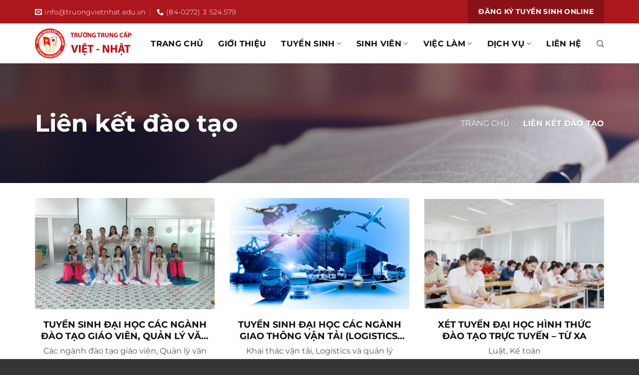

--- FILE ---
content_type: text/html; charset=UTF-8
request_url: https://truongvietnhat.edu.vn/danh-muc-dao-tao/lien-ket-dao-tao/
body_size: 15217
content:
<!DOCTYPE html>
<html lang="vi" class="loading-site no-js">
<head>
	<meta charset="UTF-8" />
	<link rel="profile" href="http://gmpg.org/xfn/11" />
	<link rel="pingback" href="https://truongvietnhat.edu.vn/xmlrpc.php" />

	<script>(function(html){html.className = html.className.replace(/\bno-js\b/,'js')})(document.documentElement);</script>
<meta name='robots' content='index, follow, max-image-preview:large, max-snippet:-1, max-video-preview:-1' />
<meta name="viewport" content="width=device-width, initial-scale=1" />
	<!-- This site is optimized with the Yoast SEO plugin v26.5 - https://yoast.com/wordpress/plugins/seo/ -->
	<title>Lưu trữ Liên kết đào tạo - Trường Trung Cấp Việt - Nhật</title>
	<link rel="canonical" href="https://truongvietnhat.edu.vn/danh-muc-dao-tao/lien-ket-dao-tao/" />
	<meta property="og:locale" content="vi_VN" />
	<meta property="og:type" content="article" />
	<meta property="og:title" content="Lưu trữ Liên kết đào tạo - Trường Trung Cấp Việt - Nhật" />
	<meta property="og:url" content="https://truongvietnhat.edu.vn/danh-muc-dao-tao/lien-ket-dao-tao/" />
	<meta property="og:site_name" content="Trường Trung Cấp Việt - Nhật" />
	<meta name="twitter:card" content="summary_large_image" />
	<script type="application/ld+json" class="yoast-schema-graph">{"@context":"https://schema.org","@graph":[{"@type":"CollectionPage","@id":"https://truongvietnhat.edu.vn/danh-muc-dao-tao/lien-ket-dao-tao/","url":"https://truongvietnhat.edu.vn/danh-muc-dao-tao/lien-ket-dao-tao/","name":"Lưu trữ Liên kết đào tạo - Trường Trung Cấp Việt - Nhật","isPartOf":{"@id":"https://truongvietnhat.edu.vn/#website"},"primaryImageOfPage":{"@id":"https://truongvietnhat.edu.vn/danh-muc-dao-tao/lien-ket-dao-tao/#primaryimage"},"image":{"@id":"https://truongvietnhat.edu.vn/danh-muc-dao-tao/lien-ket-dao-tao/#primaryimage"},"thumbnailUrl":"https://truongvietnhat.edu.vn/wp-content/uploads/2023/09/z4212281587312_c211cec5b8c8fdfc97b2cd71e68f937d.jpg","breadcrumb":{"@id":"https://truongvietnhat.edu.vn/danh-muc-dao-tao/lien-ket-dao-tao/#breadcrumb"},"inLanguage":"vi"},{"@type":"ImageObject","inLanguage":"vi","@id":"https://truongvietnhat.edu.vn/danh-muc-dao-tao/lien-ket-dao-tao/#primaryimage","url":"https://truongvietnhat.edu.vn/wp-content/uploads/2023/09/z4212281587312_c211cec5b8c8fdfc97b2cd71e68f937d.jpg","contentUrl":"https://truongvietnhat.edu.vn/wp-content/uploads/2023/09/z4212281587312_c211cec5b8c8fdfc97b2cd71e68f937d.jpg","width":1280,"height":720},{"@type":"BreadcrumbList","@id":"https://truongvietnhat.edu.vn/danh-muc-dao-tao/lien-ket-dao-tao/#breadcrumb","itemListElement":[{"@type":"ListItem","position":1,"name":"Trang chủ","item":"https://truongvietnhat.edu.vn/"},{"@type":"ListItem","position":2,"name":"Liên kết đào tạo"}]},{"@type":"WebSite","@id":"https://truongvietnhat.edu.vn/#website","url":"https://truongvietnhat.edu.vn/","name":"Trường Trung Cấp Việt - Nhật","description":"Khát vọng thành công","potentialAction":[{"@type":"SearchAction","target":{"@type":"EntryPoint","urlTemplate":"https://truongvietnhat.edu.vn/?s={search_term_string}"},"query-input":{"@type":"PropertyValueSpecification","valueRequired":true,"valueName":"search_term_string"}}],"inLanguage":"vi"}]}</script>
	<!-- / Yoast SEO plugin. -->


<link rel='prefetch' href='https://truongvietnhat.edu.vn/wp-content/themes/flatsome/assets/js/flatsome.js?ver=51d1c732cb1803d92751' />
<link rel='prefetch' href='https://truongvietnhat.edu.vn/wp-content/themes/flatsome/assets/js/chunk.slider.js?ver=3.19.3' />
<link rel='prefetch' href='https://truongvietnhat.edu.vn/wp-content/themes/flatsome/assets/js/chunk.popups.js?ver=3.19.3' />
<link rel='prefetch' href='https://truongvietnhat.edu.vn/wp-content/themes/flatsome/assets/js/chunk.tooltips.js?ver=3.19.3' />
<link rel="alternate" type="application/rss+xml" title="Dòng thông tin Trường Trung Cấp Việt - Nhật &raquo;" href="https://truongvietnhat.edu.vn/feed/" />
<link rel="alternate" type="application/rss+xml" title="Trường Trung Cấp Việt - Nhật &raquo; Dòng bình luận" href="https://truongvietnhat.edu.vn/comments/feed/" />
<link rel="alternate" type="application/rss+xml" title="Nguồn cấp Trường Trung Cấp Việt - Nhật &raquo; Liên kết đào tạo Tuyển sinh" href="https://truongvietnhat.edu.vn/danh-muc-dao-tao/lien-ket-dao-tao/feed/" />
<style id='wp-img-auto-sizes-contain-inline-css' type='text/css'>
img:is([sizes=auto i],[sizes^="auto," i]){contain-intrinsic-size:3000px 1500px}
/*# sourceURL=wp-img-auto-sizes-contain-inline-css */
</style>
<link rel='stylesheet' id='contact-form-7-css' href='https://truongvietnhat.edu.vn/wp-content/plugins/contact-form-7/includes/css/styles.css?ver=6.1.4' type='text/css' media='all' />
<link rel='stylesheet' id='awesome-css' href='https://truongvietnhat.edu.vn/wp-content/themes/vietnhat-child/css/font-awesome.min.css?ver=6.9' type='text/css' media='all' />
<link rel='stylesheet' id='gallery-css' href='https://truongvietnhat.edu.vn/wp-content/themes/vietnhat-child/css/gallery-style.css?ver=6.9' type='text/css' media='all' />
<link rel='stylesheet' id='flatsome-main-css' href='https://truongvietnhat.edu.vn/wp-content/themes/flatsome/assets/css/flatsome.css?ver=3.19.3' type='text/css' media='all' />
<style id='flatsome-main-inline-css' type='text/css'>
@font-face {
				font-family: "fl-icons";
				font-display: block;
				src: url(https://truongvietnhat.edu.vn/wp-content/themes/flatsome/assets/css/icons/fl-icons.eot?v=3.19.3);
				src:
					url(https://truongvietnhat.edu.vn/wp-content/themes/flatsome/assets/css/icons/fl-icons.eot#iefix?v=3.19.3) format("embedded-opentype"),
					url(https://truongvietnhat.edu.vn/wp-content/themes/flatsome/assets/css/icons/fl-icons.woff2?v=3.19.3) format("woff2"),
					url(https://truongvietnhat.edu.vn/wp-content/themes/flatsome/assets/css/icons/fl-icons.ttf?v=3.19.3) format("truetype"),
					url(https://truongvietnhat.edu.vn/wp-content/themes/flatsome/assets/css/icons/fl-icons.woff?v=3.19.3) format("woff"),
					url(https://truongvietnhat.edu.vn/wp-content/themes/flatsome/assets/css/icons/fl-icons.svg?v=3.19.3#fl-icons) format("svg");
			}
/*# sourceURL=flatsome-main-inline-css */
</style>
<link rel='stylesheet' id='flatsome-style-css' href='https://truongvietnhat.edu.vn/wp-content/themes/vietnhat-child/style.css?ver=3.0' type='text/css' media='all' />
<script type="text/javascript" src="https://truongvietnhat.edu.vn/wp-includes/js/jquery/jquery.min.js?ver=3.7.1" id="jquery-core-js"></script>
<link rel="https://api.w.org/" href="https://truongvietnhat.edu.vn/wp-json/" /><link rel="EditURI" type="application/rsd+xml" title="RSD" href="https://truongvietnhat.edu.vn/xmlrpc.php?rsd" />
<meta name="generator" content="WordPress 6.9" />
<link rel="icon" href="https://truongvietnhat.edu.vn/wp-content/uploads/2021/04/cropped-favicon-32x32.png" sizes="32x32" />
<link rel="icon" href="https://truongvietnhat.edu.vn/wp-content/uploads/2021/04/cropped-favicon-192x192.png" sizes="192x192" />
<link rel="apple-touch-icon" href="https://truongvietnhat.edu.vn/wp-content/uploads/2021/04/cropped-favicon-180x180.png" />
<meta name="msapplication-TileImage" content="https://truongvietnhat.edu.vn/wp-content/uploads/2021/04/cropped-favicon-270x270.png" />
<style id="custom-css" type="text/css">:root {--primary-color: #ac171d;--fs-color-primary: #ac171d;--fs-color-secondary: #8a1217;--fs-color-success: #7a9c59;--fs-color-alert: #ffcc55;--fs-experimental-link-color: #334862;--fs-experimental-link-color-hover: #111;}.tooltipster-base {--tooltip-color: #fff;--tooltip-bg-color: #000;}.off-canvas-right .mfp-content, .off-canvas-left .mfp-content {--drawer-width: 300px;}.container-width, .full-width .ubermenu-nav, .container, .row{max-width: 1170px}.row.row-collapse{max-width: 1140px}.row.row-small{max-width: 1162.5px}.row.row-large{max-width: 1200px}.header-main{height: 80px}#logo img{max-height: 80px}#logo{width:200px;}.header-bottom{min-height: 55px}.header-top{min-height: 40px}.transparent .header-main{height: 90px}.transparent #logo img{max-height: 90px}.has-transparent + .page-title:first-of-type,.has-transparent + #main > .page-title,.has-transparent + #main > div > .page-title,.has-transparent + #main .page-header-wrapper:first-of-type .page-title{padding-top: 120px;}.header.show-on-scroll,.stuck .header-main{height:70px!important}.stuck #logo img{max-height: 70px!important}.header-bg-color {background-color: #ffffff}.header-bottom {background-color: #f1f1f1}.header-main .nav > li > a{line-height: 61px }.stuck .header-main .nav > li > a{line-height: 50px }.header-bottom-nav > li > a{line-height: 16px }@media (max-width: 549px) {.header-main{height: 70px}#logo img{max-height: 70px}}.nav-dropdown{font-size:100%}body{color: #333333}h1,h2,h3,h4,h5,h6,.heading-font{color: #111111;}body{font-size: 100%;}@media screen and (max-width: 549px){body{font-size: 100%;}}body{font-family: Montserrat, sans-serif;}body {font-weight: 400;font-style: normal;}.nav > li > a {font-family: Montserrat, sans-serif;}.mobile-sidebar-levels-2 .nav > li > ul > li > a {font-family: Montserrat, sans-serif;}.nav > li > a,.mobile-sidebar-levels-2 .nav > li > ul > li > a {font-weight: 600;font-style: normal;}h1,h2,h3,h4,h5,h6,.heading-font, .off-canvas-center .nav-sidebar.nav-vertical > li > a{font-family: Montserrat, sans-serif;}h1,h2,h3,h4,h5,h6,.heading-font,.banner h1,.banner h2 {font-weight: 700;font-style: normal;}.alt-font{font-family: Montserrat, sans-serif;}.alt-font {font-weight: 300!important;font-style: normal!important;}.footer-2{background-image: url('https://truongvietnhat.edu.vn/wp-content/uploads/2021/05/bg-footer.jpeg');}.footer-1{background-color: #ffffff}.absolute-footer, html{background-color: rgba(20,20,20,0.86)}.nav-vertical-fly-out > li + li {border-top-width: 1px; border-top-style: solid;}/* Custom CSS */.section-dao-tao.dao-tao-item{padding-bottom: 0;}.section-dao-tao .row-slider .flickity-page-dots {bottom: 40px;}.nav-dropdown>li.nav-dropdown-col {display:block;}.nav-dropdown {border:1px solid #ddd;padding:0;}.nav-dropdown .nav-dropdown-col>a,.nav-dropdown li a {font-weight:normal !important;text-transform:none !important;font-size:15px;font-weight:500;}.nav-dropdown .nav-dropdown-col>ul li:hover {background: #ac171d; /* đổi màu tại đây */}.nav-dropdown-default>li:hover>a,.nav-dropdown .nav-dropdown-col>ul li:hover>a {color:white;}.nav-dropdown-default>li:hover {background: #ac171d; /* đổi màu tại đây */}.nav-dropdown-default>li>a {border-bottom:0 !important;}.nav-dropdown-has-arrow li.has-dropdown:before {border-width:10px;margin-left:-10px;}.nav-dropdown .nav-dropdown-col>ul {margin-top:-40px;box-shadow:2px 2px 5px #828282;display:none;position:absolute;left:100%;z-index:9;background:white;min-width:240px;}.nav-dropdown>li.nav-dropdown-col {width:100%;border-right:0;}.nav-dropdown .nav-dropdown-col>ul li a {padding:10px;text-transform:none;color:black;}.header-nav li.nav-dropdown-col:hover>ul {display: block !important;}.label-new.menu-item > a:after{content:"Mới";}.label-hot.menu-item > a:after{content:"Thịnh hành";}.label-sale.menu-item > a:after{content:"Giảm giá";}.label-popular.menu-item > a:after{content:"Phổ biến";}</style><style id="kirki-inline-styles">/* cyrillic-ext */
@font-face {
  font-family: 'Montserrat';
  font-style: normal;
  font-weight: 300;
  font-display: swap;
  src: url(https://truongvietnhat.edu.vn/wp-content/fonts/montserrat/JTUSjIg1_i6t8kCHKm459WRhyzbi.woff2) format('woff2');
  unicode-range: U+0460-052F, U+1C80-1C8A, U+20B4, U+2DE0-2DFF, U+A640-A69F, U+FE2E-FE2F;
}
/* cyrillic */
@font-face {
  font-family: 'Montserrat';
  font-style: normal;
  font-weight: 300;
  font-display: swap;
  src: url(https://truongvietnhat.edu.vn/wp-content/fonts/montserrat/JTUSjIg1_i6t8kCHKm459W1hyzbi.woff2) format('woff2');
  unicode-range: U+0301, U+0400-045F, U+0490-0491, U+04B0-04B1, U+2116;
}
/* vietnamese */
@font-face {
  font-family: 'Montserrat';
  font-style: normal;
  font-weight: 300;
  font-display: swap;
  src: url(https://truongvietnhat.edu.vn/wp-content/fonts/montserrat/JTUSjIg1_i6t8kCHKm459WZhyzbi.woff2) format('woff2');
  unicode-range: U+0102-0103, U+0110-0111, U+0128-0129, U+0168-0169, U+01A0-01A1, U+01AF-01B0, U+0300-0301, U+0303-0304, U+0308-0309, U+0323, U+0329, U+1EA0-1EF9, U+20AB;
}
/* latin-ext */
@font-face {
  font-family: 'Montserrat';
  font-style: normal;
  font-weight: 300;
  font-display: swap;
  src: url(https://truongvietnhat.edu.vn/wp-content/fonts/montserrat/JTUSjIg1_i6t8kCHKm459Wdhyzbi.woff2) format('woff2');
  unicode-range: U+0100-02BA, U+02BD-02C5, U+02C7-02CC, U+02CE-02D7, U+02DD-02FF, U+0304, U+0308, U+0329, U+1D00-1DBF, U+1E00-1E9F, U+1EF2-1EFF, U+2020, U+20A0-20AB, U+20AD-20C0, U+2113, U+2C60-2C7F, U+A720-A7FF;
}
/* latin */
@font-face {
  font-family: 'Montserrat';
  font-style: normal;
  font-weight: 300;
  font-display: swap;
  src: url(https://truongvietnhat.edu.vn/wp-content/fonts/montserrat/JTUSjIg1_i6t8kCHKm459Wlhyw.woff2) format('woff2');
  unicode-range: U+0000-00FF, U+0131, U+0152-0153, U+02BB-02BC, U+02C6, U+02DA, U+02DC, U+0304, U+0308, U+0329, U+2000-206F, U+20AC, U+2122, U+2191, U+2193, U+2212, U+2215, U+FEFF, U+FFFD;
}
/* cyrillic-ext */
@font-face {
  font-family: 'Montserrat';
  font-style: normal;
  font-weight: 400;
  font-display: swap;
  src: url(https://truongvietnhat.edu.vn/wp-content/fonts/montserrat/JTUSjIg1_i6t8kCHKm459WRhyzbi.woff2) format('woff2');
  unicode-range: U+0460-052F, U+1C80-1C8A, U+20B4, U+2DE0-2DFF, U+A640-A69F, U+FE2E-FE2F;
}
/* cyrillic */
@font-face {
  font-family: 'Montserrat';
  font-style: normal;
  font-weight: 400;
  font-display: swap;
  src: url(https://truongvietnhat.edu.vn/wp-content/fonts/montserrat/JTUSjIg1_i6t8kCHKm459W1hyzbi.woff2) format('woff2');
  unicode-range: U+0301, U+0400-045F, U+0490-0491, U+04B0-04B1, U+2116;
}
/* vietnamese */
@font-face {
  font-family: 'Montserrat';
  font-style: normal;
  font-weight: 400;
  font-display: swap;
  src: url(https://truongvietnhat.edu.vn/wp-content/fonts/montserrat/JTUSjIg1_i6t8kCHKm459WZhyzbi.woff2) format('woff2');
  unicode-range: U+0102-0103, U+0110-0111, U+0128-0129, U+0168-0169, U+01A0-01A1, U+01AF-01B0, U+0300-0301, U+0303-0304, U+0308-0309, U+0323, U+0329, U+1EA0-1EF9, U+20AB;
}
/* latin-ext */
@font-face {
  font-family: 'Montserrat';
  font-style: normal;
  font-weight: 400;
  font-display: swap;
  src: url(https://truongvietnhat.edu.vn/wp-content/fonts/montserrat/JTUSjIg1_i6t8kCHKm459Wdhyzbi.woff2) format('woff2');
  unicode-range: U+0100-02BA, U+02BD-02C5, U+02C7-02CC, U+02CE-02D7, U+02DD-02FF, U+0304, U+0308, U+0329, U+1D00-1DBF, U+1E00-1E9F, U+1EF2-1EFF, U+2020, U+20A0-20AB, U+20AD-20C0, U+2113, U+2C60-2C7F, U+A720-A7FF;
}
/* latin */
@font-face {
  font-family: 'Montserrat';
  font-style: normal;
  font-weight: 400;
  font-display: swap;
  src: url(https://truongvietnhat.edu.vn/wp-content/fonts/montserrat/JTUSjIg1_i6t8kCHKm459Wlhyw.woff2) format('woff2');
  unicode-range: U+0000-00FF, U+0131, U+0152-0153, U+02BB-02BC, U+02C6, U+02DA, U+02DC, U+0304, U+0308, U+0329, U+2000-206F, U+20AC, U+2122, U+2191, U+2193, U+2212, U+2215, U+FEFF, U+FFFD;
}
/* cyrillic-ext */
@font-face {
  font-family: 'Montserrat';
  font-style: normal;
  font-weight: 600;
  font-display: swap;
  src: url(https://truongvietnhat.edu.vn/wp-content/fonts/montserrat/JTUSjIg1_i6t8kCHKm459WRhyzbi.woff2) format('woff2');
  unicode-range: U+0460-052F, U+1C80-1C8A, U+20B4, U+2DE0-2DFF, U+A640-A69F, U+FE2E-FE2F;
}
/* cyrillic */
@font-face {
  font-family: 'Montserrat';
  font-style: normal;
  font-weight: 600;
  font-display: swap;
  src: url(https://truongvietnhat.edu.vn/wp-content/fonts/montserrat/JTUSjIg1_i6t8kCHKm459W1hyzbi.woff2) format('woff2');
  unicode-range: U+0301, U+0400-045F, U+0490-0491, U+04B0-04B1, U+2116;
}
/* vietnamese */
@font-face {
  font-family: 'Montserrat';
  font-style: normal;
  font-weight: 600;
  font-display: swap;
  src: url(https://truongvietnhat.edu.vn/wp-content/fonts/montserrat/JTUSjIg1_i6t8kCHKm459WZhyzbi.woff2) format('woff2');
  unicode-range: U+0102-0103, U+0110-0111, U+0128-0129, U+0168-0169, U+01A0-01A1, U+01AF-01B0, U+0300-0301, U+0303-0304, U+0308-0309, U+0323, U+0329, U+1EA0-1EF9, U+20AB;
}
/* latin-ext */
@font-face {
  font-family: 'Montserrat';
  font-style: normal;
  font-weight: 600;
  font-display: swap;
  src: url(https://truongvietnhat.edu.vn/wp-content/fonts/montserrat/JTUSjIg1_i6t8kCHKm459Wdhyzbi.woff2) format('woff2');
  unicode-range: U+0100-02BA, U+02BD-02C5, U+02C7-02CC, U+02CE-02D7, U+02DD-02FF, U+0304, U+0308, U+0329, U+1D00-1DBF, U+1E00-1E9F, U+1EF2-1EFF, U+2020, U+20A0-20AB, U+20AD-20C0, U+2113, U+2C60-2C7F, U+A720-A7FF;
}
/* latin */
@font-face {
  font-family: 'Montserrat';
  font-style: normal;
  font-weight: 600;
  font-display: swap;
  src: url(https://truongvietnhat.edu.vn/wp-content/fonts/montserrat/JTUSjIg1_i6t8kCHKm459Wlhyw.woff2) format('woff2');
  unicode-range: U+0000-00FF, U+0131, U+0152-0153, U+02BB-02BC, U+02C6, U+02DA, U+02DC, U+0304, U+0308, U+0329, U+2000-206F, U+20AC, U+2122, U+2191, U+2193, U+2212, U+2215, U+FEFF, U+FFFD;
}
/* cyrillic-ext */
@font-face {
  font-family: 'Montserrat';
  font-style: normal;
  font-weight: 700;
  font-display: swap;
  src: url(https://truongvietnhat.edu.vn/wp-content/fonts/montserrat/JTUSjIg1_i6t8kCHKm459WRhyzbi.woff2) format('woff2');
  unicode-range: U+0460-052F, U+1C80-1C8A, U+20B4, U+2DE0-2DFF, U+A640-A69F, U+FE2E-FE2F;
}
/* cyrillic */
@font-face {
  font-family: 'Montserrat';
  font-style: normal;
  font-weight: 700;
  font-display: swap;
  src: url(https://truongvietnhat.edu.vn/wp-content/fonts/montserrat/JTUSjIg1_i6t8kCHKm459W1hyzbi.woff2) format('woff2');
  unicode-range: U+0301, U+0400-045F, U+0490-0491, U+04B0-04B1, U+2116;
}
/* vietnamese */
@font-face {
  font-family: 'Montserrat';
  font-style: normal;
  font-weight: 700;
  font-display: swap;
  src: url(https://truongvietnhat.edu.vn/wp-content/fonts/montserrat/JTUSjIg1_i6t8kCHKm459WZhyzbi.woff2) format('woff2');
  unicode-range: U+0102-0103, U+0110-0111, U+0128-0129, U+0168-0169, U+01A0-01A1, U+01AF-01B0, U+0300-0301, U+0303-0304, U+0308-0309, U+0323, U+0329, U+1EA0-1EF9, U+20AB;
}
/* latin-ext */
@font-face {
  font-family: 'Montserrat';
  font-style: normal;
  font-weight: 700;
  font-display: swap;
  src: url(https://truongvietnhat.edu.vn/wp-content/fonts/montserrat/JTUSjIg1_i6t8kCHKm459Wdhyzbi.woff2) format('woff2');
  unicode-range: U+0100-02BA, U+02BD-02C5, U+02C7-02CC, U+02CE-02D7, U+02DD-02FF, U+0304, U+0308, U+0329, U+1D00-1DBF, U+1E00-1E9F, U+1EF2-1EFF, U+2020, U+20A0-20AB, U+20AD-20C0, U+2113, U+2C60-2C7F, U+A720-A7FF;
}
/* latin */
@font-face {
  font-family: 'Montserrat';
  font-style: normal;
  font-weight: 700;
  font-display: swap;
  src: url(https://truongvietnhat.edu.vn/wp-content/fonts/montserrat/JTUSjIg1_i6t8kCHKm459Wlhyw.woff2) format('woff2');
  unicode-range: U+0000-00FF, U+0131, U+0152-0153, U+02BB-02BC, U+02C6, U+02DA, U+02DC, U+0304, U+0308, U+0329, U+2000-206F, U+20AC, U+2122, U+2191, U+2193, U+2212, U+2215, U+FEFF, U+FFFD;
}</style><style id='wp-block-group-inline-css' type='text/css'>
.wp-block-group{box-sizing:border-box}:where(.wp-block-group.wp-block-group-is-layout-constrained){position:relative}
/*# sourceURL=https://truongvietnhat.edu.vn/wp-includes/blocks/group/style.min.css */
</style>
<style id='global-styles-inline-css' type='text/css'>
:root{--wp--preset--aspect-ratio--square: 1;--wp--preset--aspect-ratio--4-3: 4/3;--wp--preset--aspect-ratio--3-4: 3/4;--wp--preset--aspect-ratio--3-2: 3/2;--wp--preset--aspect-ratio--2-3: 2/3;--wp--preset--aspect-ratio--16-9: 16/9;--wp--preset--aspect-ratio--9-16: 9/16;--wp--preset--color--black: #000000;--wp--preset--color--cyan-bluish-gray: #abb8c3;--wp--preset--color--white: #ffffff;--wp--preset--color--pale-pink: #f78da7;--wp--preset--color--vivid-red: #cf2e2e;--wp--preset--color--luminous-vivid-orange: #ff6900;--wp--preset--color--luminous-vivid-amber: #fcb900;--wp--preset--color--light-green-cyan: #7bdcb5;--wp--preset--color--vivid-green-cyan: #00d084;--wp--preset--color--pale-cyan-blue: #8ed1fc;--wp--preset--color--vivid-cyan-blue: #0693e3;--wp--preset--color--vivid-purple: #9b51e0;--wp--preset--color--primary: #ac171d;--wp--preset--color--secondary: #8a1217;--wp--preset--color--success: #7a9c59;--wp--preset--color--alert: #ffcc55;--wp--preset--gradient--vivid-cyan-blue-to-vivid-purple: linear-gradient(135deg,rgb(6,147,227) 0%,rgb(155,81,224) 100%);--wp--preset--gradient--light-green-cyan-to-vivid-green-cyan: linear-gradient(135deg,rgb(122,220,180) 0%,rgb(0,208,130) 100%);--wp--preset--gradient--luminous-vivid-amber-to-luminous-vivid-orange: linear-gradient(135deg,rgb(252,185,0) 0%,rgb(255,105,0) 100%);--wp--preset--gradient--luminous-vivid-orange-to-vivid-red: linear-gradient(135deg,rgb(255,105,0) 0%,rgb(207,46,46) 100%);--wp--preset--gradient--very-light-gray-to-cyan-bluish-gray: linear-gradient(135deg,rgb(238,238,238) 0%,rgb(169,184,195) 100%);--wp--preset--gradient--cool-to-warm-spectrum: linear-gradient(135deg,rgb(74,234,220) 0%,rgb(151,120,209) 20%,rgb(207,42,186) 40%,rgb(238,44,130) 60%,rgb(251,105,98) 80%,rgb(254,248,76) 100%);--wp--preset--gradient--blush-light-purple: linear-gradient(135deg,rgb(255,206,236) 0%,rgb(152,150,240) 100%);--wp--preset--gradient--blush-bordeaux: linear-gradient(135deg,rgb(254,205,165) 0%,rgb(254,45,45) 50%,rgb(107,0,62) 100%);--wp--preset--gradient--luminous-dusk: linear-gradient(135deg,rgb(255,203,112) 0%,rgb(199,81,192) 50%,rgb(65,88,208) 100%);--wp--preset--gradient--pale-ocean: linear-gradient(135deg,rgb(255,245,203) 0%,rgb(182,227,212) 50%,rgb(51,167,181) 100%);--wp--preset--gradient--electric-grass: linear-gradient(135deg,rgb(202,248,128) 0%,rgb(113,206,126) 100%);--wp--preset--gradient--midnight: linear-gradient(135deg,rgb(2,3,129) 0%,rgb(40,116,252) 100%);--wp--preset--font-size--small: 13px;--wp--preset--font-size--medium: 20px;--wp--preset--font-size--large: 36px;--wp--preset--font-size--x-large: 42px;--wp--preset--spacing--20: 0.44rem;--wp--preset--spacing--30: 0.67rem;--wp--preset--spacing--40: 1rem;--wp--preset--spacing--50: 1.5rem;--wp--preset--spacing--60: 2.25rem;--wp--preset--spacing--70: 3.38rem;--wp--preset--spacing--80: 5.06rem;--wp--preset--shadow--natural: 6px 6px 9px rgba(0, 0, 0, 0.2);--wp--preset--shadow--deep: 12px 12px 50px rgba(0, 0, 0, 0.4);--wp--preset--shadow--sharp: 6px 6px 0px rgba(0, 0, 0, 0.2);--wp--preset--shadow--outlined: 6px 6px 0px -3px rgb(255, 255, 255), 6px 6px rgb(0, 0, 0);--wp--preset--shadow--crisp: 6px 6px 0px rgb(0, 0, 0);}:where(body) { margin: 0; }.wp-site-blocks > .alignleft { float: left; margin-right: 2em; }.wp-site-blocks > .alignright { float: right; margin-left: 2em; }.wp-site-blocks > .aligncenter { justify-content: center; margin-left: auto; margin-right: auto; }:where(.is-layout-flex){gap: 0.5em;}:where(.is-layout-grid){gap: 0.5em;}.is-layout-flow > .alignleft{float: left;margin-inline-start: 0;margin-inline-end: 2em;}.is-layout-flow > .alignright{float: right;margin-inline-start: 2em;margin-inline-end: 0;}.is-layout-flow > .aligncenter{margin-left: auto !important;margin-right: auto !important;}.is-layout-constrained > .alignleft{float: left;margin-inline-start: 0;margin-inline-end: 2em;}.is-layout-constrained > .alignright{float: right;margin-inline-start: 2em;margin-inline-end: 0;}.is-layout-constrained > .aligncenter{margin-left: auto !important;margin-right: auto !important;}.is-layout-constrained > :where(:not(.alignleft):not(.alignright):not(.alignfull)){margin-left: auto !important;margin-right: auto !important;}body .is-layout-flex{display: flex;}.is-layout-flex{flex-wrap: wrap;align-items: center;}.is-layout-flex > :is(*, div){margin: 0;}body .is-layout-grid{display: grid;}.is-layout-grid > :is(*, div){margin: 0;}body{padding-top: 0px;padding-right: 0px;padding-bottom: 0px;padding-left: 0px;}a:where(:not(.wp-element-button)){text-decoration: none;}:root :where(.wp-element-button, .wp-block-button__link){background-color: #32373c;border-width: 0;color: #fff;font-family: inherit;font-size: inherit;font-style: inherit;font-weight: inherit;letter-spacing: inherit;line-height: inherit;padding-top: calc(0.667em + 2px);padding-right: calc(1.333em + 2px);padding-bottom: calc(0.667em + 2px);padding-left: calc(1.333em + 2px);text-decoration: none;text-transform: inherit;}.has-black-color{color: var(--wp--preset--color--black) !important;}.has-cyan-bluish-gray-color{color: var(--wp--preset--color--cyan-bluish-gray) !important;}.has-white-color{color: var(--wp--preset--color--white) !important;}.has-pale-pink-color{color: var(--wp--preset--color--pale-pink) !important;}.has-vivid-red-color{color: var(--wp--preset--color--vivid-red) !important;}.has-luminous-vivid-orange-color{color: var(--wp--preset--color--luminous-vivid-orange) !important;}.has-luminous-vivid-amber-color{color: var(--wp--preset--color--luminous-vivid-amber) !important;}.has-light-green-cyan-color{color: var(--wp--preset--color--light-green-cyan) !important;}.has-vivid-green-cyan-color{color: var(--wp--preset--color--vivid-green-cyan) !important;}.has-pale-cyan-blue-color{color: var(--wp--preset--color--pale-cyan-blue) !important;}.has-vivid-cyan-blue-color{color: var(--wp--preset--color--vivid-cyan-blue) !important;}.has-vivid-purple-color{color: var(--wp--preset--color--vivid-purple) !important;}.has-primary-color{color: var(--wp--preset--color--primary) !important;}.has-secondary-color{color: var(--wp--preset--color--secondary) !important;}.has-success-color{color: var(--wp--preset--color--success) !important;}.has-alert-color{color: var(--wp--preset--color--alert) !important;}.has-black-background-color{background-color: var(--wp--preset--color--black) !important;}.has-cyan-bluish-gray-background-color{background-color: var(--wp--preset--color--cyan-bluish-gray) !important;}.has-white-background-color{background-color: var(--wp--preset--color--white) !important;}.has-pale-pink-background-color{background-color: var(--wp--preset--color--pale-pink) !important;}.has-vivid-red-background-color{background-color: var(--wp--preset--color--vivid-red) !important;}.has-luminous-vivid-orange-background-color{background-color: var(--wp--preset--color--luminous-vivid-orange) !important;}.has-luminous-vivid-amber-background-color{background-color: var(--wp--preset--color--luminous-vivid-amber) !important;}.has-light-green-cyan-background-color{background-color: var(--wp--preset--color--light-green-cyan) !important;}.has-vivid-green-cyan-background-color{background-color: var(--wp--preset--color--vivid-green-cyan) !important;}.has-pale-cyan-blue-background-color{background-color: var(--wp--preset--color--pale-cyan-blue) !important;}.has-vivid-cyan-blue-background-color{background-color: var(--wp--preset--color--vivid-cyan-blue) !important;}.has-vivid-purple-background-color{background-color: var(--wp--preset--color--vivid-purple) !important;}.has-primary-background-color{background-color: var(--wp--preset--color--primary) !important;}.has-secondary-background-color{background-color: var(--wp--preset--color--secondary) !important;}.has-success-background-color{background-color: var(--wp--preset--color--success) !important;}.has-alert-background-color{background-color: var(--wp--preset--color--alert) !important;}.has-black-border-color{border-color: var(--wp--preset--color--black) !important;}.has-cyan-bluish-gray-border-color{border-color: var(--wp--preset--color--cyan-bluish-gray) !important;}.has-white-border-color{border-color: var(--wp--preset--color--white) !important;}.has-pale-pink-border-color{border-color: var(--wp--preset--color--pale-pink) !important;}.has-vivid-red-border-color{border-color: var(--wp--preset--color--vivid-red) !important;}.has-luminous-vivid-orange-border-color{border-color: var(--wp--preset--color--luminous-vivid-orange) !important;}.has-luminous-vivid-amber-border-color{border-color: var(--wp--preset--color--luminous-vivid-amber) !important;}.has-light-green-cyan-border-color{border-color: var(--wp--preset--color--light-green-cyan) !important;}.has-vivid-green-cyan-border-color{border-color: var(--wp--preset--color--vivid-green-cyan) !important;}.has-pale-cyan-blue-border-color{border-color: var(--wp--preset--color--pale-cyan-blue) !important;}.has-vivid-cyan-blue-border-color{border-color: var(--wp--preset--color--vivid-cyan-blue) !important;}.has-vivid-purple-border-color{border-color: var(--wp--preset--color--vivid-purple) !important;}.has-primary-border-color{border-color: var(--wp--preset--color--primary) !important;}.has-secondary-border-color{border-color: var(--wp--preset--color--secondary) !important;}.has-success-border-color{border-color: var(--wp--preset--color--success) !important;}.has-alert-border-color{border-color: var(--wp--preset--color--alert) !important;}.has-vivid-cyan-blue-to-vivid-purple-gradient-background{background: var(--wp--preset--gradient--vivid-cyan-blue-to-vivid-purple) !important;}.has-light-green-cyan-to-vivid-green-cyan-gradient-background{background: var(--wp--preset--gradient--light-green-cyan-to-vivid-green-cyan) !important;}.has-luminous-vivid-amber-to-luminous-vivid-orange-gradient-background{background: var(--wp--preset--gradient--luminous-vivid-amber-to-luminous-vivid-orange) !important;}.has-luminous-vivid-orange-to-vivid-red-gradient-background{background: var(--wp--preset--gradient--luminous-vivid-orange-to-vivid-red) !important;}.has-very-light-gray-to-cyan-bluish-gray-gradient-background{background: var(--wp--preset--gradient--very-light-gray-to-cyan-bluish-gray) !important;}.has-cool-to-warm-spectrum-gradient-background{background: var(--wp--preset--gradient--cool-to-warm-spectrum) !important;}.has-blush-light-purple-gradient-background{background: var(--wp--preset--gradient--blush-light-purple) !important;}.has-blush-bordeaux-gradient-background{background: var(--wp--preset--gradient--blush-bordeaux) !important;}.has-luminous-dusk-gradient-background{background: var(--wp--preset--gradient--luminous-dusk) !important;}.has-pale-ocean-gradient-background{background: var(--wp--preset--gradient--pale-ocean) !important;}.has-electric-grass-gradient-background{background: var(--wp--preset--gradient--electric-grass) !important;}.has-midnight-gradient-background{background: var(--wp--preset--gradient--midnight) !important;}.has-small-font-size{font-size: var(--wp--preset--font-size--small) !important;}.has-medium-font-size{font-size: var(--wp--preset--font-size--medium) !important;}.has-large-font-size{font-size: var(--wp--preset--font-size--large) !important;}.has-x-large-font-size{font-size: var(--wp--preset--font-size--x-large) !important;}
/*# sourceURL=global-styles-inline-css */
</style>
</head>

<body class="archive tax-danh-muc-dao-tao term-lien-ket-dao-tao term-4 wp-theme-flatsome wp-child-theme-vietnhat-child lightbox nav-dropdown-has-arrow nav-dropdown-has-shadow">


<a class="skip-link screen-reader-text" href="#main">Chuyển đến nội dung</a>

<div id="wrapper">

	
	<header id="header" class="header has-sticky sticky-jump">
		<div class="header-wrapper">
			<div id="top-bar" class="header-top hide-for-sticky nav-dark">
    <div class="flex-row container">
      <div class="flex-col hide-for-medium flex-left">
          <ul class="nav nav-left medium-nav-center nav-small  nav-divided">
              <li class="header-contact-wrapper">
		<ul id="header-contact" class="nav nav-divided nav-uppercase header-contact">
		
						<li class="">
			  <a href="mailto:info@truongvietnhat.edu.vn" class="tooltip" title="info@truongvietnhat.edu.vn">
				  <i class="icon-envelop" style="font-size:16px;" ></i>			       <span>
			       	info@truongvietnhat.edu.vn			       </span>
			  </a>
			</li>
			
			
						<li class="">
			  <a href="tel:(84-0272) 3 524.579" class="tooltip" title="(84-0272) 3 524.579">
			     <i class="icon-phone" style="font-size:16px;" ></i>			      <span>(84-0272) 3 524.579</span>
			  </a>
			</li>
			
				</ul>
</li>
          </ul>
      </div>

      <div class="flex-col hide-for-medium flex-center">
          <ul class="nav nav-center nav-small  nav-divided">
                        </ul>
      </div>

      <div class="flex-col hide-for-medium flex-right">
         <ul class="nav top-bar-nav nav-right nav-small  nav-divided">
              <li class="html header-button-1">
	<div class="header-button">
		<a href="https://truongvietnhat.edu.vn/tuyen-sinh/tu-van-dang-ky/" class="button secondary"  >
		<span>Đăng ký tuyển sinh online</span>
	</a>
	</div>
</li>
          </ul>
      </div>

            <div class="flex-col show-for-medium flex-grow">
          <ul class="nav nav-center nav-small mobile-nav  nav-divided">
              <li class="html header-button-1">
	<div class="header-button">
		<a href="https://truongvietnhat.edu.vn/tuyen-sinh/tu-van-dang-ky/" class="button secondary"  >
		<span>Đăng ký tuyển sinh online</span>
	</a>
	</div>
</li>
          </ul>
      </div>
      
    </div>
</div>
<div id="masthead" class="header-main ">
      <div class="header-inner flex-row container logo-left medium-logo-center" role="navigation">

          <!-- Logo -->
          <div id="logo" class="flex-col logo">
            
<!-- Header logo -->
<a href="https://truongvietnhat.edu.vn/" title="Trường Trung Cấp Việt &#8211; Nhật - Khát vọng thành công" rel="home">
		<img width="200" height="80" src="https://truongvietnhat.edu.vn/wp-content/uploads/2021/04/logo.png" class="header_logo header-logo" alt="Trường Trung Cấp Việt &#8211; Nhật"/><img  width="200" height="80" src="https://truongvietnhat.edu.vn/wp-content/uploads/2021/04/logo.png" class="header-logo-dark" alt="Trường Trung Cấp Việt &#8211; Nhật"/></a>
          </div>

          <!-- Mobile Left Elements -->
          <div class="flex-col show-for-medium flex-left">
            <ul class="mobile-nav nav nav-left ">
              <li class="nav-icon has-icon">
  		<a href="#" data-open="#main-menu" data-pos="left" data-bg="main-menu-overlay" data-color="" class="is-small" aria-label="Menu" aria-controls="main-menu" aria-expanded="false">

		  <i class="icon-menu" ></i>
		  		</a>
	</li>
            </ul>
          </div>

          <!-- Left Elements -->
          <div class="flex-col hide-for-medium flex-left
            flex-grow">
            <ul class="header-nav header-nav-main nav nav-left  nav-line-bottom nav-uppercase" >
                          </ul>
          </div>

          <!-- Right Elements -->
          <div class="flex-col hide-for-medium flex-right">
            <ul class="header-nav header-nav-main nav nav-right  nav-line-bottom nav-uppercase">
              <li id="menu-item-3119" class="menu-item menu-item-type-post_type menu-item-object-page menu-item-home menu-item-3119 menu-item-design-default"><a href="https://truongvietnhat.edu.vn/" class="nav-top-link">Trang chủ</a></li>
<li id="menu-item-3123" class="menu-item menu-item-type-post_type menu-item-object-page menu-item-3123 menu-item-design-default"><a href="https://truongvietnhat.edu.vn/gioi-thieu/" class="nav-top-link">Giới thiệu</a></li>
<li id="menu-item-3130" class="menu-item menu-item-type-post_type menu-item-object-page current-menu-ancestor current-menu-parent current_page_parent current_page_ancestor menu-item-has-children menu-item-3130 active menu-item-design-default has-dropdown"><a href="https://truongvietnhat.edu.vn/tuyen-sinh/" class="nav-top-link" aria-expanded="false" aria-haspopup="menu">Tuyển sinh<i class="icon-angle-down" ></i></a>
<ul class="sub-menu nav-dropdown nav-dropdown-default">
	<li id="menu-item-3131" class="menu-item menu-item-type-post_type menu-item-object-page menu-item-3131"><a href="https://truongvietnhat.edu.vn/tuyen-sinh/thong-tin-chung/">Thông tin chung</a></li>
	<li id="menu-item-3139" class="menu-item menu-item-type-taxonomy menu-item-object-danh-muc-dao-tao menu-item-3139"><a href="https://truongvietnhat.edu.vn/danh-muc-dao-tao/dao-tao-trung-cap/">Đào Tạo Trung Cấp</a></li>
	<li id="menu-item-3140" class="menu-item menu-item-type-taxonomy menu-item-object-danh-muc-dao-tao current-menu-item menu-item-3140 active"><a href="https://truongvietnhat.edu.vn/danh-muc-dao-tao/lien-ket-dao-tao/" aria-current="page">Liên kết đào tạo</a></li>
	<li id="menu-item-3141" class="menu-item menu-item-type-taxonomy menu-item-object-danh-muc-dao-tao menu-item-3141"><a href="https://truongvietnhat.edu.vn/danh-muc-dao-tao/dao-tao-ngan-han/">Đào Tạo Ngắn Hạn</a></li>
	<li id="menu-item-3132" class="menu-item menu-item-type-post_type menu-item-object-page menu-item-3132"><a href="https://truongvietnhat.edu.vn/tuyen-sinh/tu-van-dang-ky/">Tư vấn đăng ký</a></li>
	<li id="menu-item-3142" class="menu-item menu-item-type-post_type menu-item-object-page menu-item-3142"><a href="https://truongvietnhat.edu.vn/gioi-thieu/cau-hoi-thuong-gap/">Câu hỏi thường gặp</a></li>
</ul>
</li>
<li id="menu-item-3127" class="menu-item menu-item-type-post_type menu-item-object-page menu-item-has-children menu-item-3127 menu-item-design-default has-dropdown"><a href="https://truongvietnhat.edu.vn/sinh-vien/" class="nav-top-link" aria-expanded="false" aria-haspopup="menu">Sinh viên<i class="icon-angle-down" ></i></a>
<ul class="sub-menu nav-dropdown nav-dropdown-default">
	<li id="menu-item-3143" class="menu-item menu-item-type-custom menu-item-object-custom menu-item-3143"><a href="https://truongvietnhat.edu.vn/sinh-vien/#thong-bao">Thông báo</a></li>
	<li id="menu-item-3144" class="menu-item menu-item-type-custom menu-item-object-custom menu-item-3144"><a href="https://truongvietnhat.edu.vn/sinh-vien/#thong-bao">Điểm thi – lịch học – thời khóa biểu</a></li>
	<li id="menu-item-3146" class="menu-item menu-item-type-taxonomy menu-item-object-danh-muc-tra-cuu menu-item-3146"><a href="https://truongvietnhat.edu.vn/danh-muc-tra-cuu/thoi-khoa-bieu/">Thời khoá biểu</a></li>
	<li id="menu-item-3128" class="menu-item menu-item-type-post_type menu-item-object-page menu-item-3128"><a href="https://truongvietnhat.edu.vn/sinh-vien/cau-lac-bo-sinh-vien/">Câu lạc bộ sinh viên</a></li>
	<li id="menu-item-3129" class="menu-item menu-item-type-post_type menu-item-object-page menu-item-3129"><a href="https://truongvietnhat.edu.vn/sinh-vien/cuu-sinh-vien/">Cựu sinh viên</a></li>
	<li id="menu-item-3145" class="menu-item menu-item-type-post_type menu-item-object-page menu-item-has-children menu-item-3145 nav-dropdown-col"><a href="https://truongvietnhat.edu.vn/cong-khai/">Công khai</a>
	<ul class="sub-menu nav-column nav-dropdown-default">
		<li id="menu-item-3147" class="menu-item menu-item-type-post_type menu-item-object-post menu-item-3147"><a href="https://truongvietnhat.edu.vn/thong-bao-cac-khoan-thu-dau-nam-nam-hoc-2025-2026/">Khoản thu đầu năm</a></li>
		<li id="menu-item-3155" class="menu-item menu-item-type-post_type menu-item-object-post menu-item-3155"><a href="https://truongvietnhat.edu.vn/thong-bao-chuan-dau-ra/">Chuẩn đầu ra Trung cấp</a></li>
	</ul>
</li>
</ul>
</li>
<li id="menu-item-3133" class="menu-item menu-item-type-post_type menu-item-object-page menu-item-has-children menu-item-3133 menu-item-design-default has-dropdown"><a href="https://truongvietnhat.edu.vn/viec-lam/" class="nav-top-link" aria-expanded="false" aria-haspopup="menu">Việc Làm<i class="icon-angle-down" ></i></a>
<ul class="sub-menu nav-dropdown nav-dropdown-default">
	<li id="menu-item-3135" class="menu-item menu-item-type-post_type menu-item-object-page menu-item-3135"><a href="https://truongvietnhat.edu.vn/viec-lam/khoi-nghiep/">Khởi nghiệp</a></li>
	<li id="menu-item-3134" class="menu-item menu-item-type-post_type menu-item-object-page menu-item-3134"><a href="https://truongvietnhat.edu.vn/viec-lam/co-hoi-viec-lam/">Cơ hội việc làm</a></li>
	<li id="menu-item-3124" class="menu-item menu-item-type-post_type menu-item-object-page menu-item-3124"><a href="https://truongvietnhat.edu.vn/gioi-thieu/cau-hoi-thuong-gap/">Câu hỏi thường gặp</a></li>
	<li id="menu-item-3137" class="menu-item menu-item-type-post_type menu-item-object-page menu-item-3137"><a href="https://truongvietnhat.edu.vn/viec-lam/mau-cv-dep/">Mẫu CV đẹp</a></li>
</ul>
</li>
<li id="menu-item-3122" class="menu-item menu-item-type-post_type menu-item-object-page menu-item-has-children menu-item-3122 menu-item-design-default has-dropdown"><a href="https://truongvietnhat.edu.vn/dich-vu/" class="nav-top-link" aria-expanded="false" aria-haspopup="menu">Dịch vụ<i class="icon-angle-down" ></i></a>
<ul class="sub-menu nav-dropdown nav-dropdown-default">
	<li id="menu-item-3120" class="menu-item menu-item-type-post_type menu-item-object-page menu-item-3120"><a href="https://truongvietnhat.edu.vn/cho-thue-phong-hoc/">Cho thuê Phòng học</a></li>
</ul>
</li>
<li id="menu-item-3126" class="menu-item menu-item-type-post_type menu-item-object-page menu-item-3126 menu-item-design-default"><a href="https://truongvietnhat.edu.vn/lien-he/" class="nav-top-link">Liên hệ</a></li>
<li class="header-search header-search-dropdown has-icon has-dropdown menu-item-has-children">
		<a href="#" aria-label="Tìm kiếm" class="is-small"><i class="icon-search" ></i></a>
		<ul class="nav-dropdown nav-dropdown-default">
	 	<li class="header-search-form search-form html relative has-icon">
	<div class="header-search-form-wrapper">
		<div class="searchform-wrapper ux-search-box relative is-normal"><form method="get" class="searchform" action="https://truongvietnhat.edu.vn/" role="search">
		<div class="flex-row relative">
			<div class="flex-col flex-grow">
	   	   <input type="search" class="search-field mb-0" name="s" value="" id="s" placeholder="Nhập từ khoá cần tìm..." />
			</div>
			<div class="flex-col">
				<button type="submit" class="ux-search-submit submit-button secondary button icon mb-0" aria-label="Nộp">
					<i class="icon-search" ></i>				</button>
			</div>
		</div>
    <div class="live-search-results text-left z-top"></div>
</form>
</div>	</div>
</li>
	</ul>
</li>
            </ul>
          </div>

          <!-- Mobile Right Elements -->
          <div class="flex-col show-for-medium flex-right">
            <ul class="mobile-nav nav nav-right ">
                          </ul>
          </div>

      </div>

      </div>

<div class="header-bg-container fill"><div class="header-bg-image fill"></div><div class="header-bg-color fill"></div></div>		</div>
	</header>

	
	<main id="main" class="">
  <div id="page-header-1608902664" class="page-header-wrapper">
  <div class="page-title dark featured-title">

        <div class="page-title-bg">
      <div class="title-bg fill bg-fill"
        data-parallax-container=".page-title"
        data-parallax-background
        data-parallax="-">
      </div>
      <div class="title-overlay fill"></div>
    </div>
    
    <div class="page-title-inner container align-center flex-row medium-flex-wrap" >
              <div class="title-wrapper flex-col text-left medium-text-center">
          <h1 class="entry-title mb-0">
            Liên kết đào tạo          </h1>
        </div>
                    <div class="title-content flex-col flex-right text-right medium-text-center">
        <div class="title-breadcrumbs pb-half pt-half"><nav id="breadcrumbs" class="page-breadcrumbs yoast-breadcrumb breadcrumbs uppercase"><span><span><a href="https://truongvietnhat.edu.vn/">Trang chủ</a></span> <span class="divider">&raquo;</span> <span class="breadcrumb_last" aria-current="page">Liên kết đào tạo</span></span></nav></div>      </div>
    </div>

     
<style>
#page-header-1608902664 .page-title-inner {
  min-height: 240px;
}
#page-header-1608902664 .title-bg {
  background-image: url(https://truongvietnhat.edu.vn/wp-content/uploads/2021/04/bg-about.png);
}
</style>
  </div>
    </div>
  
<div id="content" role="main" class="page-dao-tao section content-area">
			<div id="page-project" class="row large-columns-3 medium-columns-2 small-columns-1" data-animate="fadeInUp" data-animated="true" >
							<div class="col post-item">
					<div class="col-inner">
						<a href="https://truongvietnhat.edu.vn/dao-tao/tuyen-sinh-dai-hoc-cac-nganh-dao-tao-giao-vien-quan-ly-van-hoa-cong-tac-xa-hoi-nuoi-trong-thuy-san/" class="plain">
							<div class="box box-normal  box-text-bottom box-blog-post has-hover">
								<div class="box-image" >
									<div class="image-overlay-add  image-cover image-zoom" style="padding-top:55%;">
										<img width="1280" height="720" src="https://truongvietnhat.edu.vn/wp-content/uploads/2023/09/z4212281587312_c211cec5b8c8fdfc97b2cd71e68f937d.jpg" class="img-responsive center-block post-img wp-post-image" alt="" decoding="async" fetchpriority="high" srcset="https://truongvietnhat.edu.vn/wp-content/uploads/2023/09/z4212281587312_c211cec5b8c8fdfc97b2cd71e68f937d.jpg 1280w, https://truongvietnhat.edu.vn/wp-content/uploads/2023/09/z4212281587312_c211cec5b8c8fdfc97b2cd71e68f937d-300x169.jpg 300w, https://truongvietnhat.edu.vn/wp-content/uploads/2023/09/z4212281587312_c211cec5b8c8fdfc97b2cd71e68f937d-1024x576.jpg 1024w, https://truongvietnhat.edu.vn/wp-content/uploads/2023/09/z4212281587312_c211cec5b8c8fdfc97b2cd71e68f937d-768x432.jpg 768w" sizes="(max-width: 1280px) 100vw, 1280px" />										>
										<div class="overlay" style="background-color: rgba(0, 0, 0, 0.7)">
										</div>
									</div>
								</div><!-- .box-image -->
								<div class="box-text text-center">
									<div class="box-text-inner blog-post-inner">
										
										<h5 class="post-title is-large ">TUYỂN SINH ĐẠI HỌC CÁC NGÀNH ĐÀO TẠO GIÁO VIÊN, QUẢN LÝ VĂN HÓA, CÔNG TÁC XÃ HỘI, NUÔI TRỒNG THỦY SẢN</h5>
										<p >Các ngành đào tạo giáo viên, Quản lý văn hóa, Công tác xã hội, Nuôi trồng thủy sản</p>	
									</div>
									
								</div>
							</div><!-- .box -->
						</a><!-- .link -->
					</div><!-- .col-inner -->
				</div>
							<div class="col post-item">
					<div class="col-inner">
						<a href="https://truongvietnhat.edu.vn/dao-tao/tuyen-sinh-dai-hoc-cac-nganh-giao-thong-van-tai/" class="plain">
							<div class="box box-normal  box-text-bottom box-blog-post has-hover">
								<div class="box-image" >
									<div class="image-overlay-add  image-cover image-zoom" style="padding-top:55%;">
										<img width="980" height="655" src="data:image/svg+xml,%3Csvg%20viewBox%3D%220%200%20980%20655%22%20xmlns%3D%22http%3A%2F%2Fwww.w3.org%2F2000%2Fsvg%22%3E%3C%2Fsvg%3E" data-src="https://truongvietnhat.edu.vn/wp-content/uploads/2023/09/gtvt.jpg" class="lazy-load img-responsive center-block post-img wp-post-image" alt="Khai thác vận tải, Logistics và quản lý chuỗi cung ứng,.." decoding="async" srcset="" data-srcset="https://truongvietnhat.edu.vn/wp-content/uploads/2023/09/gtvt.jpg 980w, https://truongvietnhat.edu.vn/wp-content/uploads/2023/09/gtvt-300x201.jpg 300w, https://truongvietnhat.edu.vn/wp-content/uploads/2023/09/gtvt-768x513.jpg 768w" sizes="(max-width: 980px) 100vw, 980px" />										>
										<div class="overlay" style="background-color: rgba(0, 0, 0, 0.7)">
										</div>
									</div>
								</div><!-- .box-image -->
								<div class="box-text text-center">
									<div class="box-text-inner blog-post-inner">
										
										<h5 class="post-title is-large ">Tuyển sinh Đại học các ngành giao thông vận tải (Logistics, xây dựng cầu đường,..)</h5>
										<p >Khai thác vận tải, Logistics và quản lý chuỗi cung ứng, Kinh tế vận tải, Kinh tế xây dựng, Quản lý dự án xây dựng, Xây dựng dân dụng và công nghiệp, Xây dựng cầu đường</p>	
									</div>
									
								</div>
							</div><!-- .box -->
						</a><!-- .link -->
					</div><!-- .col-inner -->
				</div>
							<div class="col post-item">
					<div class="col-inner">
						<a href="https://truongvietnhat.edu.vn/dao-tao/xet-tuyen-dai-hoc-hinh-thuc-dao-tao-truc-tuyen-tu-xa/" class="plain">
							<div class="box box-normal  box-text-bottom box-blog-post has-hover">
								<div class="box-image" >
									<div class="image-overlay-add  image-cover image-zoom" style="padding-top:55%;">
										<img width="888" height="448" src="data:image/svg+xml,%3Csvg%20viewBox%3D%220%200%20888%20448%22%20xmlns%3D%22http%3A%2F%2Fwww.w3.org%2F2000%2Fsvg%22%3E%3C%2Fsvg%3E" data-src="https://truongvietnhat.edu.vn/wp-content/uploads/2022/12/191144656_1622474377946842_326928766253844880_n.png" class="lazy-load img-responsive center-block post-img wp-post-image" alt="" decoding="async" srcset="" data-srcset="https://truongvietnhat.edu.vn/wp-content/uploads/2022/12/191144656_1622474377946842_326928766253844880_n.png 888w, https://truongvietnhat.edu.vn/wp-content/uploads/2022/12/191144656_1622474377946842_326928766253844880_n-300x151.png 300w, https://truongvietnhat.edu.vn/wp-content/uploads/2022/12/191144656_1622474377946842_326928766253844880_n-768x387.png 768w" sizes="(max-width: 888px) 100vw, 888px" />										>
										<div class="overlay" style="background-color: rgba(0, 0, 0, 0.7)">
										</div>
									</div>
								</div><!-- .box-image -->
								<div class="box-text text-center">
									<div class="box-text-inner blog-post-inner">
										
										<h5 class="post-title is-large ">Xét tuyển ĐẠI HỌC hình thức đào tạo Trực tuyến – Từ xa</h5>
										<p >Luật, Kế toán</p>	
									</div>
									
								</div>
							</div><!-- .box -->
						</a><!-- .link -->
					</div><!-- .col-inner -->
				</div>
							<div class="col post-item">
					<div class="col-inner">
						<a href="https://truongvietnhat.edu.vn/dao-tao/giao-duc-tieu-hoc/" class="plain">
							<div class="box box-normal  box-text-bottom box-blog-post has-hover">
								<div class="box-image" >
									<div class="image-overlay-add  image-cover image-zoom" style="padding-top:55%;">
										<img width="1500" height="998" src="data:image/svg+xml,%3Csvg%20viewBox%3D%220%200%201500%20998%22%20xmlns%3D%22http%3A%2F%2Fwww.w3.org%2F2000%2Fsvg%22%3E%3C%2Fsvg%3E" data-src="https://truongvietnhat.edu.vn/wp-content/uploads/2021/08/giao-duc-tieu-hoc.jpg" class="lazy-load img-responsive center-block post-img wp-post-image" alt="" decoding="async" srcset="" data-srcset="https://truongvietnhat.edu.vn/wp-content/uploads/2021/08/giao-duc-tieu-hoc.jpg 1500w, https://truongvietnhat.edu.vn/wp-content/uploads/2021/08/giao-duc-tieu-hoc-600x399.jpg 600w, https://truongvietnhat.edu.vn/wp-content/uploads/2021/08/giao-duc-tieu-hoc-300x200.jpg 300w, https://truongvietnhat.edu.vn/wp-content/uploads/2021/08/giao-duc-tieu-hoc-1024x681.jpg 1024w, https://truongvietnhat.edu.vn/wp-content/uploads/2021/08/giao-duc-tieu-hoc-768x511.jpg 768w" sizes="auto, (max-width: 1500px) 100vw, 1500px" />										>
										<div class="overlay" style="background-color: rgba(0, 0, 0, 0.7)">
										</div>
									</div>
								</div><!-- .box-image -->
								<div class="box-text text-center">
									<div class="box-text-inner blog-post-inner">
										
										<h5 class="post-title is-large ">Giáo Dục Tiểu Học</h5>
										<p >Liên thông từ Trung cấp, Cao đẳng lên Đại học</p>	
									</div>
									
								</div>
							</div><!-- .box -->
						</a><!-- .link -->
					</div><!-- .col-inner -->
				</div>
							<div class="col post-item">
					<div class="col-inner">
						<a href="https://truongvietnhat.edu.vn/dao-tao/giao-duc-mam-non/" class="plain">
							<div class="box box-normal  box-text-bottom box-blog-post has-hover">
								<div class="box-image" >
									<div class="image-overlay-add  image-cover image-zoom" style="padding-top:55%;">
										<img width="1920" height="1242" src="data:image/svg+xml,%3Csvg%20viewBox%3D%220%200%201920%201242%22%20xmlns%3D%22http%3A%2F%2Fwww.w3.org%2F2000%2Fsvg%22%3E%3C%2Fsvg%3E" data-src="https://truongvietnhat.edu.vn/wp-content/uploads/2021/05/gdmn2-scaled.jpg" class="lazy-load img-responsive center-block post-img wp-post-image" alt="" decoding="async" srcset="" data-srcset="https://truongvietnhat.edu.vn/wp-content/uploads/2021/05/gdmn2-scaled.jpg 1920w, https://truongvietnhat.edu.vn/wp-content/uploads/2021/05/gdmn2-scaled-600x388.jpg 600w, https://truongvietnhat.edu.vn/wp-content/uploads/2021/05/gdmn2-300x194.jpg 300w, https://truongvietnhat.edu.vn/wp-content/uploads/2021/05/gdmn2-1024x662.jpg 1024w, https://truongvietnhat.edu.vn/wp-content/uploads/2021/05/gdmn2-768x497.jpg 768w, https://truongvietnhat.edu.vn/wp-content/uploads/2021/05/gdmn2-1536x994.jpg 1536w, https://truongvietnhat.edu.vn/wp-content/uploads/2021/05/gdmn2-2048x1325.jpg 2048w" sizes="auto, (max-width: 1920px) 100vw, 1920px" />										>
										<div class="overlay" style="background-color: rgba(0, 0, 0, 0.7)">
										</div>
									</div>
								</div><!-- .box-image -->
								<div class="box-text text-center">
									<div class="box-text-inner blog-post-inner">
										
										<h5 class="post-title is-large ">Giáo dục Mầm non</h5>
										<p >Liên thông từ Trung cấp, Cao đẳng lên Đại học</p>	
									</div>
									
								</div>
							</div><!-- .box -->
						</a><!-- .link -->
					</div><!-- .col-inner -->
				</div>
							<div class="col post-item">
					<div class="col-inner">
						<a href="https://truongvietnhat.edu.vn/dao-tao/vb2-ngon-ngu-anh/" class="plain">
							<div class="box box-normal  box-text-bottom box-blog-post has-hover">
								<div class="box-image" >
									<div class="image-overlay-add  image-cover image-zoom" style="padding-top:55%;">
										<img width="800" height="340" src="data:image/svg+xml,%3Csvg%20viewBox%3D%220%200%20800%20340%22%20xmlns%3D%22http%3A%2F%2Fwww.w3.org%2F2000%2Fsvg%22%3E%3C%2Fsvg%3E" data-src="https://truongvietnhat.edu.vn/wp-content/uploads/2021/05/NGON-NGU-ANH.jpg" class="lazy-load img-responsive center-block post-img wp-post-image" alt="" decoding="async" srcset="" data-srcset="https://truongvietnhat.edu.vn/wp-content/uploads/2021/05/NGON-NGU-ANH.jpg 800w, https://truongvietnhat.edu.vn/wp-content/uploads/2021/05/NGON-NGU-ANH-600x255.jpg 600w, https://truongvietnhat.edu.vn/wp-content/uploads/2021/05/NGON-NGU-ANH-300x128.jpg 300w, https://truongvietnhat.edu.vn/wp-content/uploads/2021/05/NGON-NGU-ANH-768x326.jpg 768w" sizes="auto, (max-width: 800px) 100vw, 800px" />										>
										<div class="overlay" style="background-color: rgba(0, 0, 0, 0.7)">
										</div>
									</div>
								</div><!-- .box-image -->
								<div class="box-text text-center">
									<div class="box-text-inner blog-post-inner">
										
										<h5 class="post-title is-large ">Ngôn ngữ Anh</h5>
										<p >Văn bằng 2 Ngôn ngữ Anh</p>	
									</div>
									
								</div>
							</div><!-- .box -->
						</a><!-- .link -->
					</div><!-- .col-inner -->
				</div>
							<div class="col post-item">
					<div class="col-inner">
						<a href="https://truongvietnhat.edu.vn/dao-tao/ke-toan/" class="plain">
							<div class="box box-normal  box-text-bottom box-blog-post has-hover">
								<div class="box-image" >
									<div class="image-overlay-add  image-cover image-zoom" style="padding-top:55%;">
										<img width="800" height="340" src="data:image/svg+xml,%3Csvg%20viewBox%3D%220%200%20800%20340%22%20xmlns%3D%22http%3A%2F%2Fwww.w3.org%2F2000%2Fsvg%22%3E%3C%2Fsvg%3E" data-src="https://truongvietnhat.edu.vn/wp-content/uploads/2021/05/ketoan.jpg" class="lazy-load img-responsive center-block post-img wp-post-image" alt="" decoding="async" srcset="" data-srcset="https://truongvietnhat.edu.vn/wp-content/uploads/2021/05/ketoan.jpg 800w, https://truongvietnhat.edu.vn/wp-content/uploads/2021/05/ketoan-600x255.jpg 600w, https://truongvietnhat.edu.vn/wp-content/uploads/2021/05/ketoan-300x128.jpg 300w, https://truongvietnhat.edu.vn/wp-content/uploads/2021/05/ketoan-768x326.jpg 768w" sizes="auto, (max-width: 800px) 100vw, 800px" />										>
										<div class="overlay" style="background-color: rgba(0, 0, 0, 0.7)">
										</div>
									</div>
								</div><!-- .box-image -->
								<div class="box-text text-center">
									<div class="box-text-inner blog-post-inner">
										
										<h5 class="post-title is-large ">Kế toán</h5>
										<p >Liên thông từ Trung cấp, Cao đẳng lên Đại học (Cùng ngành hoặc trái ngành)</p>	
									</div>
									
								</div>
							</div><!-- .box -->
						</a><!-- .link -->
					</div><!-- .col-inner -->
				</div>
							<div class="col post-item">
					<div class="col-inner">
						<a href="https://truongvietnhat.edu.vn/dao-tao/luat/" class="plain">
							<div class="box box-normal  box-text-bottom box-blog-post has-hover">
								<div class="box-image" >
									<div class="image-overlay-add  image-cover image-zoom" style="padding-top:55%;">
										<img width="800" height="340" src="data:image/svg+xml,%3Csvg%20viewBox%3D%220%200%20800%20340%22%20xmlns%3D%22http%3A%2F%2Fwww.w3.org%2F2000%2Fsvg%22%3E%3C%2Fsvg%3E" data-src="https://truongvietnhat.edu.vn/wp-content/uploads/2021/05/luat1.jpg" class="lazy-load img-responsive center-block post-img wp-post-image" alt="" decoding="async" srcset="" data-srcset="https://truongvietnhat.edu.vn/wp-content/uploads/2021/05/luat1.jpg 800w, https://truongvietnhat.edu.vn/wp-content/uploads/2021/05/luat1-600x255.jpg 600w, https://truongvietnhat.edu.vn/wp-content/uploads/2021/05/luat1-300x128.jpg 300w, https://truongvietnhat.edu.vn/wp-content/uploads/2021/05/luat1-768x326.jpg 768w" sizes="auto, (max-width: 800px) 100vw, 800px" />										>
										<div class="overlay" style="background-color: rgba(0, 0, 0, 0.7)">
										</div>
									</div>
								</div><!-- .box-image -->
								<div class="box-text text-center">
									<div class="box-text-inner blog-post-inner">
										
										<h5 class="post-title is-large ">Luật</h5>
										<p >Đào tạo Văn bằng 1 - Văn bằng 2 - Liên thông từ Trung cấp, Cao đẳng lên Đại học (cùng ngành hoặc trái ngành)</p>	
									</div>
									
								</div>
							</div><!-- .box -->
						</a><!-- .link -->
					</div><!-- .col-inner -->
				</div>
				</div>
</div>


</main>

<footer id="footer" class="footer-wrapper">

	
<!-- FOOTER 1 -->
<div class="footer-widgets footer footer-1">
		
		<div id="block_widget-2" class="col pb-0 widget block_widget">
		
		
	<section class="section" id="section_342419460">
		<div class="section-bg fill" >
									
			

		</div>

		

		<div class="section-content relative">
			

<div class="row logo-slide"  id="row-707321271">


	<div id="col-126055562" class="col medium-3 small-6 large-3"  >
				<div class="col-inner"  >
			
			

	<div class="img has-hover x md-x lg-x y md-y lg-y" id="image_46576731">
		<a class="" href="https://dongtam.com.vn/" target="_blank" rel="noopener" >						<div class="img-inner dark" >
			<img width="139" height="96" src="https://truongvietnhat.edu.vn/wp-content/uploads/2021/05/logo.png" class="attachment-original size-original" alt="" decoding="async" loading="lazy" />						
					</div>
						</a>		
<style>
#image_46576731 {
  width: 50%;
}
</style>
	</div>
	


		</div>
					</div>

	

	<div id="col-737456447" class="col medium-3 small-6 large-3"  >
				<div class="col-inner"  >
			
			

	<div class="img has-hover x md-x lg-x y md-y lg-y" id="image_758030982">
		<a class="" href="https://tvu.edu.vn" target="_blank" rel="noopener" >						<div class="img-inner image-cover dark" style="padding-top:70%;">
			<img width="104" height="104" src="https://truongvietnhat.edu.vn/wp-content/uploads/2021/04/01.png" class="attachment-large size-large" alt="" decoding="async" loading="lazy" srcset="https://truongvietnhat.edu.vn/wp-content/uploads/2021/04/01.png 104w, https://truongvietnhat.edu.vn/wp-content/uploads/2021/04/01-100x100.png 100w" sizes="auto, (max-width: 104px) 100vw, 104px" />						
					</div>
						</a>		
<style>
#image_758030982 {
  width: 50%;
}
</style>
	</div>
	


		</div>
					</div>

	

	<div id="col-584451689" class="col medium-4 small-6 large-4"  >
				<div class="col-inner"  >
			
			

	<div class="img has-hover x md-x lg-x y md-y lg-y" id="image_909365508">
		<a class="" href="https://www.dthu.edu.vn/" target="_blank" rel="noopener" >						<div class="img-inner image-cover dark" style="padding-top:35%;">
			<img width="200" height="70" src="https://truongvietnhat.edu.vn/wp-content/uploads/2021/04/dthu1.png" class="attachment-original size-original" alt="" decoding="async" loading="lazy" />						
					</div>
						</a>		
<style>
#image_909365508 {
  width: 87%;
}
</style>
	</div>
	


		</div>
					</div>

	

	<div id="col-701116850" class="col medium-3 small-6 large-3"  >
				<div class="col-inner"  >
			
			

	<div class="img has-hover x md-x lg-x y md-y lg-y" id="image_820071335">
		<a class="" href="http://www.hcmunre.edu.vn/" target="_blank" rel="noopener" >						<div class="img-inner image-cover dark" style="padding-top:70%;">
			<img width="130" height="118" src="https://truongvietnhat.edu.vn/wp-content/uploads/2021/05/logo_tnmt.png" class="attachment-large size-large" alt="" decoding="async" loading="lazy" />						
					</div>
						</a>		
<style>
#image_820071335 {
  width: 55%;
}
</style>
	</div>
	


		</div>
					</div>

	

	<div id="col-1373556585" class="col medium-3 small-6 large-3"  >
				<div class="col-inner"  >
			
			

	<div class="img has-hover x md-x lg-x y md-y lg-y" id="image_1286573117">
		<a class="" href="http://iemh.edu.vn/" target="_blank" rel="noopener" >						<div class="img-inner image-cover dark" style="padding-top:70%;">
			<img width="118" height="118" src="https://truongvietnhat.edu.vn/wp-content/uploads/2023/05/02.png" class="attachment-large size-large" alt="" decoding="async" loading="lazy" />						
					</div>
						</a>		
<style>
#image_1286573117 {
  width: 50%;
}
</style>
	</div>
	


		</div>
					</div>

	

	<div id="col-1072735881" class="col medium-3 small-6 large-3"  >
				<div class="col-inner"  >
			
			

	<div class="img has-hover x md-x lg-x y md-y lg-y" id="image_695853563">
		<a class="" href="https://ut.edu.vn/" target="_blank" rel="noopener" >						<div class="img-inner image-cover dark" style="padding-top:30%;">
			<img width="400" height="250" src="https://truongvietnhat.edu.vn/wp-content/uploads/2021/04/gtvt3.png" class="attachment-original size-original" alt="" decoding="async" loading="lazy" srcset="https://truongvietnhat.edu.vn/wp-content/uploads/2021/04/gtvt3.png 400w, https://truongvietnhat.edu.vn/wp-content/uploads/2021/04/gtvt3-300x188.png 300w" sizes="auto, (max-width: 400px) 100vw, 400px" />						
					</div>
						</a>		
<style>
#image_695853563 {
  width: 100%;
}
</style>
	</div>
	


		</div>
					</div>

	

	<div id="col-731838343" class="col medium-3 small-6 large-3"  >
				<div class="col-inner"  >
			
			

	<div class="img has-hover x md-x lg-x y md-y lg-y" id="image_718545882">
		<a class="" href="https://mlc.edu.vn/" target="_blank" rel="noopener" >						<div class="img-inner image-cover dark" style="padding-top:37%;">
			<img width="104" height="104" src="https://truongvietnhat.edu.vn/wp-content/uploads/2023/05/03.png" class="attachment-large size-large" alt="" decoding="async" loading="lazy" />						
					</div>
						</a>		
<style>
#image_718545882 {
  width: 87%;
}
</style>
	</div>
	


		</div>
					</div>

	

	<div id="col-1175260979" class="col medium-3 small-6 large-3"  >
				<div class="col-inner"  >
			
			

	<div class="img has-hover x md-x lg-x y md-y lg-y" id="image_313766447">
		<a class="" href="https://hcmue.edu.vn/vi/" target="_blank" rel="noopener" >						<div class="img-inner image-cover dark" style="padding-top:37%;">
			<img width="328" height="185" src="https://truongvietnhat.edu.vn/wp-content/uploads/2023/05/106116969_306361297423538_2421300353161578289_n.png" class="attachment-large size-large" alt="" decoding="async" loading="lazy" srcset="https://truongvietnhat.edu.vn/wp-content/uploads/2023/05/106116969_306361297423538_2421300353161578289_n.png 328w, https://truongvietnhat.edu.vn/wp-content/uploads/2023/05/106116969_306361297423538_2421300353161578289_n-300x169.png 300w" sizes="auto, (max-width: 328px) 100vw, 328px" />						
					</div>
						</a>		
<style>
#image_313766447 {
  width: 87%;
}
</style>
	</div>
	


		</div>
					</div>

	

</div>

		</div>

		
<style>
#section_342419460 {
  padding-top: 30px;
  padding-bottom: 30px;
  background-color: rgb(245, 245, 245);
}
</style>
	</section>
	
		</div>
		</div>

<!-- FOOTER 2 -->
<div class="footer-widgets footer footer-2 dark">
		<div class="row dark large-columns-4 mb-0">
	   		<div id="custom_html-2" class="widget_text col pb-0 widget widget_custom_html"><span class="widget-title">Liên hệ</span><div class="is-divider small"></div><div class="textwidget custom-html-widget"><h3>
	Trường Trung Cấp Việt - Nhật
</h3>
<p class="contact">
	<i class="icon-map-pin-fill"></i> <span>Số 7, ấp Bến Lức 6, xã Bến Lức, Tỉnh Tây Ninh</span>
</p>

<p class="contact"><i class="icon-phone"></i> <span>(84-272) 3524.579</span></p>

<p class="contact"> <i class="fa fa-envelope-o" aria-hidden="true"></i>
 <span> info@truongvietnhat.edu.vn</span></p>

<p class="contact"> <i class="fa fa-globe" aria-hidden="true"></i>
 <span> www.truongvietnhat.edu.vn</span></p>


</div></div><div id="nav_menu-3" class="col pb-0 widget widget_nav_menu"><span class="widget-title">Ngành đào tạo</span><div class="is-divider small"></div><div class="menu-menu-dao-tao-container"><ul id="menu-menu-dao-tao" class="menu"><li id="menu-item-1931" class="menu-item menu-item-type-post_type menu-item-object-dao-tao menu-item-1931"><a href="https://truongvietnhat.edu.vn/dao-tao/quan-tri-kinh-doanh/">Quản trị kinh doanh</a></li>
<li id="menu-item-250" class="menu-item menu-item-type-post_type menu-item-object-dao-tao menu-item-250"><a href="https://truongvietnhat.edu.vn/dao-tao/ke-toan-doanh-nghiep/">Kế toán doanh nghiệp</a></li>
<li id="menu-item-251" class="menu-item menu-item-type-post_type menu-item-object-dao-tao menu-item-251"><a href="https://truongvietnhat.edu.vn/dao-tao/quan-tri-he-thong/">Quản trị hệ thống</a></li>
<li id="menu-item-252" class="menu-item menu-item-type-post_type menu-item-object-dao-tao menu-item-252"><a href="https://truongvietnhat.edu.vn/dao-tao/van-thu-luu-tru/">Văn thư – Lưu trữ</a></li>
<li id="menu-item-253" class="menu-item menu-item-type-post_type menu-item-object-dao-tao menu-item-253"><a href="https://truongvietnhat.edu.vn/dao-tao/xay-dung-dan-dung-cn/">Xây dựng Dân dụng &#038; Công nghiệp</a></li>
<li id="menu-item-1932" class="menu-item menu-item-type-post_type menu-item-object-dao-tao menu-item-1932"><a href="https://truongvietnhat.edu.vn/dao-tao/dien-cong-nghiep-va-dan-dung/">Điện Công nghiệp và Dân dụng</a></li>
<li id="menu-item-1226" class="menu-item menu-item-type-taxonomy menu-item-object-danh-muc-dao-tao menu-item-1226"><a href="https://truongvietnhat.edu.vn/danh-muc-dao-tao/dao-tao-ngan-han/">Đào Tạo Ngắn Hạn</a></li>
<li id="menu-item-254" class="menu-item menu-item-type-taxonomy menu-item-object-danh-muc-dao-tao current-menu-item menu-item-254"><a href="https://truongvietnhat.edu.vn/danh-muc-dao-tao/lien-ket-dao-tao/" aria-current="page">Liên kết đào tạo</a></li>
</ul></div></div><div id="nav_menu-2" class="col pb-0 widget widget_nav_menu"><span class="widget-title">Liên kết nhanh</span><div class="is-divider small"></div><div class="menu-lien-ket-nhanh-container"><ul id="menu-lien-ket-nhanh" class="menu"><li id="menu-item-437" class="menu-item menu-item-type-post_type menu-item-object-page menu-item-437"><a href="https://truongvietnhat.edu.vn/gioi-thieu/">Giới thiệu</a></li>
<li id="menu-item-436" class="menu-item menu-item-type-post_type menu-item-object-page menu-item-436"><a href="https://truongvietnhat.edu.vn/tuyen-sinh/thong-tin-chung/">Tuyển sinh</a></li>
<li id="menu-item-438" class="menu-item menu-item-type-custom menu-item-object-custom menu-item-438"><a href="#">Thông tin đào tạo</a></li>
<li id="menu-item-1409" class="menu-item menu-item-type-custom menu-item-object-custom menu-item-1409"><a href="https://truongvietnhat.edu.vn/viec-lam/co-hoi-viec-lam/">Việc Làm</a></li>
<li id="menu-item-435" class="menu-item menu-item-type-post_type menu-item-object-page menu-item-435"><a href="https://truongvietnhat.edu.vn/sinh-vien/">Sinh viên</a></li>
</ul></div></div><div id="custom_html-5" class="widget_text col pb-0 widget widget_custom_html"><span class="widget-title">Đăng ký bản tin</span><div class="is-divider small"></div><div class="textwidget custom-html-widget"><p>
	Nhập email của bạn và chúng tôi sẽ gửi cho bạn nhiều thông tin hơn về các khóa học và học bổng
</p>

<div class="wpcf7 no-js" id="wpcf7-f135-o1" lang="vi" dir="ltr" data-wpcf7-id="135">
<div class="screen-reader-response"><p role="status" aria-live="polite" aria-atomic="true"></p> <ul></ul></div>
<form action="/danh-muc-dao-tao/lien-ket-dao-tao/#wpcf7-f135-o1" method="post" class="wpcf7-form init" aria-label="Form liên hệ" novalidate="novalidate" data-status="init">
<fieldset class="hidden-fields-container"><input type="hidden" name="_wpcf7" value="135" /><input type="hidden" name="_wpcf7_version" value="6.1.4" /><input type="hidden" name="_wpcf7_locale" value="vi" /><input type="hidden" name="_wpcf7_unit_tag" value="wpcf7-f135-o1" /><input type="hidden" name="_wpcf7_container_post" value="0" /><input type="hidden" name="_wpcf7_posted_data_hash" value="" />
</fieldset>
<div class="flex-row form-flat flex-wrap">
	<div class="flex-col flex-grow">
		<p><span class="wpcf7-form-control-wrap" data-name="your-email"><input size="40" maxlength="400" class="wpcf7-form-control wpcf7-email wpcf7-validates-as-required wpcf7-text wpcf7-validates-as-email" aria-required="true" aria-invalid="false" placeholder="Email của bạn" value="" type="email" name="your-email" /></span>
		</p>
	</div>
	<div class="flex-col">
		<p><input class="wpcf7-form-control wpcf7-submit has-spinner button" type="submit" value="Đăng ký" />
		</p>
	</div>
</div><div class="wpcf7-response-output" aria-hidden="true"></div>
</form>
</div>

<div class="social-icons follow-icons" ><a href="https://www.facebook.com/trungcapvietnhat/" target="_blank" data-label="Facebook" class=" facebook tooltip" title="Theo dõi trên Facebook" aria-label="Theo dõi trên Facebook" rel="noopener nofollow" ><i class="icon-facebook" ></i></a><a href="#" data-label="YouTube" target="_blank" class=" youtube tooltip" title="Theo dõi trên YouTube" aria-label="Theo dõi trên YouTube" rel="noopener nofollow" ><i class="icon-youtube" ></i></a></div>
<a href="https://zalo.me/0932448348"><img style="margin:5px" src="https://truongvietnhat.edu.vn/wp-content/uploads/2022/05/zalo.png" width="30" height="30"></a></div></div><div id="block-3" class="col pb-0 widget widget_block">
<div class="wp-block-group is-layout-flow wp-block-group-is-layout-flow"></div>
</div>        
		</div>
</div>



<div class="absolute-footer dark medium-text-center text-center">
  <div class="container clearfix">

    
    <div class="footer-primary pull-left">
            <div class="copyright-footer">
        © Copyright 2025 - <strong>Trường Trung Cấp Việt - Nhật</strong>. Thiết kế bởi Webico      </div>
          </div>
  </div>
</div>

<a href="#top" class="back-to-top button icon invert plain fixed bottom z-1 is-outline hide-for-medium circle" id="top-link" aria-label="Lên đầu trang"><i class="icon-angle-up" ></i></a>

</footer>

</div>

<div id="main-menu" class="mobile-sidebar no-scrollbar mfp-hide">

	
	<div class="sidebar-menu no-scrollbar ">

		
					<ul class="nav nav-sidebar nav-vertical nav-uppercase" data-tab="1">
				<li class="header-search-form search-form html relative has-icon">
	<div class="header-search-form-wrapper">
		<div class="searchform-wrapper ux-search-box relative is-normal"><form method="get" class="searchform" action="https://truongvietnhat.edu.vn/" role="search">
		<div class="flex-row relative">
			<div class="flex-col flex-grow">
	   	   <input type="search" class="search-field mb-0" name="s" value="" id="s" placeholder="Nhập từ khoá cần tìm..." />
			</div>
			<div class="flex-col">
				<button type="submit" class="ux-search-submit submit-button secondary button icon mb-0" aria-label="Nộp">
					<i class="icon-search" ></i>				</button>
			</div>
		</div>
    <div class="live-search-results text-left z-top"></div>
</form>
</div>	</div>
</li>
<li class="menu-item menu-item-type-post_type menu-item-object-page menu-item-home menu-item-3119"><a href="https://truongvietnhat.edu.vn/">Trang chủ</a></li>
<li class="menu-item menu-item-type-post_type menu-item-object-page menu-item-3123"><a href="https://truongvietnhat.edu.vn/gioi-thieu/">Giới thiệu</a></li>
<li class="menu-item menu-item-type-post_type menu-item-object-page current-menu-ancestor current-menu-parent current_page_parent current_page_ancestor menu-item-has-children menu-item-3130"><a href="https://truongvietnhat.edu.vn/tuyen-sinh/">Tuyển sinh</a>
<ul class="sub-menu nav-sidebar-ul children">
	<li class="menu-item menu-item-type-post_type menu-item-object-page menu-item-3131"><a href="https://truongvietnhat.edu.vn/tuyen-sinh/thong-tin-chung/">Thông tin chung</a></li>
	<li class="menu-item menu-item-type-taxonomy menu-item-object-danh-muc-dao-tao menu-item-3139"><a href="https://truongvietnhat.edu.vn/danh-muc-dao-tao/dao-tao-trung-cap/">Đào Tạo Trung Cấp</a></li>
	<li class="menu-item menu-item-type-taxonomy menu-item-object-danh-muc-dao-tao current-menu-item menu-item-3140"><a href="https://truongvietnhat.edu.vn/danh-muc-dao-tao/lien-ket-dao-tao/" aria-current="page">Liên kết đào tạo</a></li>
	<li class="menu-item menu-item-type-taxonomy menu-item-object-danh-muc-dao-tao menu-item-3141"><a href="https://truongvietnhat.edu.vn/danh-muc-dao-tao/dao-tao-ngan-han/">Đào Tạo Ngắn Hạn</a></li>
	<li class="menu-item menu-item-type-post_type menu-item-object-page menu-item-3132"><a href="https://truongvietnhat.edu.vn/tuyen-sinh/tu-van-dang-ky/">Tư vấn đăng ký</a></li>
	<li class="menu-item menu-item-type-post_type menu-item-object-page menu-item-3142"><a href="https://truongvietnhat.edu.vn/gioi-thieu/cau-hoi-thuong-gap/">Câu hỏi thường gặp</a></li>
</ul>
</li>
<li class="menu-item menu-item-type-post_type menu-item-object-page menu-item-has-children menu-item-3127"><a href="https://truongvietnhat.edu.vn/sinh-vien/">Sinh viên</a>
<ul class="sub-menu nav-sidebar-ul children">
	<li class="menu-item menu-item-type-custom menu-item-object-custom menu-item-3143"><a href="https://truongvietnhat.edu.vn/sinh-vien/#thong-bao">Thông báo</a></li>
	<li class="menu-item menu-item-type-custom menu-item-object-custom menu-item-3144"><a href="https://truongvietnhat.edu.vn/sinh-vien/#thong-bao">Điểm thi – lịch học – thời khóa biểu</a></li>
	<li class="menu-item menu-item-type-taxonomy menu-item-object-danh-muc-tra-cuu menu-item-3146"><a href="https://truongvietnhat.edu.vn/danh-muc-tra-cuu/thoi-khoa-bieu/">Thời khoá biểu</a></li>
	<li class="menu-item menu-item-type-post_type menu-item-object-page menu-item-3128"><a href="https://truongvietnhat.edu.vn/sinh-vien/cau-lac-bo-sinh-vien/">Câu lạc bộ sinh viên</a></li>
	<li class="menu-item menu-item-type-post_type menu-item-object-page menu-item-3129"><a href="https://truongvietnhat.edu.vn/sinh-vien/cuu-sinh-vien/">Cựu sinh viên</a></li>
	<li class="menu-item menu-item-type-post_type menu-item-object-page menu-item-has-children menu-item-3145"><a href="https://truongvietnhat.edu.vn/cong-khai/">Công khai</a>
	<ul class="sub-menu nav-sidebar-ul">
		<li class="menu-item menu-item-type-post_type menu-item-object-post menu-item-3147"><a href="https://truongvietnhat.edu.vn/thong-bao-cac-khoan-thu-dau-nam-nam-hoc-2025-2026/">Khoản thu đầu năm</a></li>
		<li class="menu-item menu-item-type-post_type menu-item-object-post menu-item-3155"><a href="https://truongvietnhat.edu.vn/thong-bao-chuan-dau-ra/">Chuẩn đầu ra Trung cấp</a></li>
	</ul>
</li>
</ul>
</li>
<li class="menu-item menu-item-type-post_type menu-item-object-page menu-item-has-children menu-item-3133"><a href="https://truongvietnhat.edu.vn/viec-lam/">Việc Làm</a>
<ul class="sub-menu nav-sidebar-ul children">
	<li class="menu-item menu-item-type-post_type menu-item-object-page menu-item-3135"><a href="https://truongvietnhat.edu.vn/viec-lam/khoi-nghiep/">Khởi nghiệp</a></li>
	<li class="menu-item menu-item-type-post_type menu-item-object-page menu-item-3134"><a href="https://truongvietnhat.edu.vn/viec-lam/co-hoi-viec-lam/">Cơ hội việc làm</a></li>
	<li class="menu-item menu-item-type-post_type menu-item-object-page menu-item-3124"><a href="https://truongvietnhat.edu.vn/gioi-thieu/cau-hoi-thuong-gap/">Câu hỏi thường gặp</a></li>
	<li class="menu-item menu-item-type-post_type menu-item-object-page menu-item-3137"><a href="https://truongvietnhat.edu.vn/viec-lam/mau-cv-dep/">Mẫu CV đẹp</a></li>
</ul>
</li>
<li class="menu-item menu-item-type-post_type menu-item-object-page menu-item-has-children menu-item-3122"><a href="https://truongvietnhat.edu.vn/dich-vu/">Dịch vụ</a>
<ul class="sub-menu nav-sidebar-ul children">
	<li class="menu-item menu-item-type-post_type menu-item-object-page menu-item-3120"><a href="https://truongvietnhat.edu.vn/cho-thue-phong-hoc/">Cho thuê Phòng học</a></li>
</ul>
</li>
<li class="menu-item menu-item-type-post_type menu-item-object-page menu-item-3126"><a href="https://truongvietnhat.edu.vn/lien-he/">Liên hệ</a></li>
			</ul>
		
		
	</div>

	
</div>
<script type="speculationrules">
{"prefetch":[{"source":"document","where":{"and":[{"href_matches":"/*"},{"not":{"href_matches":["/wp-*.php","/wp-admin/*","/wp-content/uploads/*","/wp-content/*","/wp-content/plugins/*","/wp-content/themes/vietnhat-child/*","/wp-content/themes/flatsome/*","/*\\?(.+)"]}},{"not":{"selector_matches":"a[rel~=\"nofollow\"]"}},{"not":{"selector_matches":".no-prefetch, .no-prefetch a"}}]},"eagerness":"conservative"}]}
</script>
<script type="text/javascript" src="https://truongvietnhat.edu.vn/wp-includes/js/dist/hooks.min.js?ver=dd5603f07f9220ed27f1" id="wp-hooks-js"></script>
<script type="text/javascript" src="https://truongvietnhat.edu.vn/wp-includes/js/dist/i18n.min.js?ver=c26c3dc7bed366793375" id="wp-i18n-js"></script>
<script type="text/javascript" id="wp-i18n-js-after">
/* <![CDATA[ */
wp.i18n.setLocaleData( { 'text direction\u0004ltr': [ 'ltr' ] } );
//# sourceURL=wp-i18n-js-after
/* ]]> */
</script>
<script type="text/javascript" src="https://truongvietnhat.edu.vn/wp-content/plugins/contact-form-7/includes/swv/js/index.js?ver=6.1.4" id="swv-js"></script>
<script type="text/javascript" id="contact-form-7-js-translations">
/* <![CDATA[ */
( function( domain, translations ) {
	var localeData = translations.locale_data[ domain ] || translations.locale_data.messages;
	localeData[""].domain = domain;
	wp.i18n.setLocaleData( localeData, domain );
} )( "contact-form-7", {"translation-revision-date":"2024-08-11 13:44:17+0000","generator":"GlotPress\/4.0.1","domain":"messages","locale_data":{"messages":{"":{"domain":"messages","plural-forms":"nplurals=1; plural=0;","lang":"vi_VN"},"This contact form is placed in the wrong place.":["Bi\u1ec3u m\u1eabu li\u00ean h\u1ec7 n\u00e0y \u0111\u01b0\u1ee3c \u0111\u1eb7t sai v\u1ecb tr\u00ed."],"Error:":["L\u1ed7i:"]}},"comment":{"reference":"includes\/js\/index.js"}} );
//# sourceURL=contact-form-7-js-translations
/* ]]> */
</script>
<script type="text/javascript" id="contact-form-7-js-before">
/* <![CDATA[ */
var wpcf7 = {
    "api": {
        "root": "https:\/\/truongvietnhat.edu.vn\/wp-json\/",
        "namespace": "contact-form-7\/v1"
    }
};
//# sourceURL=contact-form-7-js-before
/* ]]> */
</script>
<script type="text/javascript" src="https://truongvietnhat.edu.vn/wp-content/plugins/contact-form-7/includes/js/index.js?ver=6.1.4" id="contact-form-7-js"></script>
<script type="text/javascript" src="https://truongvietnhat.edu.vn/wp-content/themes/vietnhat-child/js/main.js?ver=6.9" id="main.js-js"></script>
<script type="text/javascript" src="https://truongvietnhat.edu.vn/wp-content/themes/vietnhat-child/js/jquery.easing.js?ver=6.9" id="easing.js-js"></script>
<script type="text/javascript" src="https://truongvietnhat.edu.vn/wp-content/themes/vietnhat-child/js/camera.js?ver=6.9" id="camera.js-js"></script>
<script type="text/javascript" src="https://truongvietnhat.edu.vn/wp-content/themes/vietnhat-child/js/jquery.pjax.js?ver=6.9" id="pjax.js-js"></script>
<script type="text/javascript" src="https://truongvietnhat.edu.vn/wp-content/themes/flatsome/inc/extensions/flatsome-live-search/flatsome-live-search.js?ver=3.19.3" id="flatsome-live-search-js"></script>
<script type="text/javascript" src="https://truongvietnhat.edu.vn/wp-includes/js/hoverIntent.min.js?ver=1.10.2" id="hoverIntent-js"></script>
<script type="text/javascript" id="flatsome-js-js-extra">
/* <![CDATA[ */
var flatsomeVars = {"theme":{"version":"3.19.3"},"ajaxurl":"https://truongvietnhat.edu.vn/wp-admin/admin-ajax.php","rtl":"","sticky_height":"70","stickyHeaderHeight":"0","scrollPaddingTop":"0","assets_url":"https://truongvietnhat.edu.vn/wp-content/themes/flatsome/assets/","lightbox":{"close_markup":"\u003Cbutton title=\"%title%\" type=\"button\" class=\"mfp-close\"\u003E\u003Csvg xmlns=\"http://www.w3.org/2000/svg\" width=\"28\" height=\"28\" viewBox=\"0 0 24 24\" fill=\"none\" stroke=\"currentColor\" stroke-width=\"2\" stroke-linecap=\"round\" stroke-linejoin=\"round\" class=\"feather feather-x\"\u003E\u003Cline x1=\"18\" y1=\"6\" x2=\"6\" y2=\"18\"\u003E\u003C/line\u003E\u003Cline x1=\"6\" y1=\"6\" x2=\"18\" y2=\"18\"\u003E\u003C/line\u003E\u003C/svg\u003E\u003C/button\u003E","close_btn_inside":false},"user":{"can_edit_pages":false},"i18n":{"mainMenu":"Menu ch\u00ednh","toggleButton":"Chuy\u1ec3n \u0111\u1ed5i"},"options":{"cookie_notice_version":"1","swatches_layout":false,"swatches_disable_deselect":false,"swatches_box_select_event":false,"swatches_box_behavior_selected":false,"swatches_box_update_urls":"1","swatches_box_reset":false,"swatches_box_reset_limited":false,"swatches_box_reset_extent":false,"swatches_box_reset_time":300,"search_result_latency":"0"}};
//# sourceURL=flatsome-js-js-extra
/* ]]> */
</script>
<script type="text/javascript" src="https://truongvietnhat.edu.vn/wp-content/themes/flatsome/assets/js/flatsome.js?ver=51d1c732cb1803d92751" id="flatsome-js-js"></script>
<script type="text/javascript" src="https://truongvietnhat.edu.vn/wp-content/themes/flatsome/inc/extensions/flatsome-lazy-load/flatsome-lazy-load.js?ver=3.19.3" id="flatsome-lazy-js"></script>

</body>
</html>


--- FILE ---
content_type: text/css
request_url: https://truongvietnhat.edu.vn/wp-content/themes/vietnhat-child/css/gallery-style.css?ver=6.9
body_size: 2332
content:
/**************************
*
*  GENERAL
*
**************************/
.camera_wrap a, .camera_wrap img, 
.camera_wrap ol, .camera_wrap ul, .camera_wrap li,
.camera_wrap table, .camera_wrap tbody, .camera_wrap tfoot, .camera_wrap thead, .camera_wrap tr, .camera_wrap th, .camera_wrap td
.camera_thumbs_wrap a, .camera_thumbs_wrap img, 
.camera_thumbs_wrap ol, .camera_thumbs_wrap ul, .camera_thumbs_wrap li,
.camera_thumbs_wrap table, .camera_thumbs_wrap tbody, .camera_thumbs_wrap tfoot, .camera_thumbs_wrap thead, .camera_thumbs_wrap tr, .camera_thumbs_wrap th, .camera_thumbs_wrap td {
   background: none;
   border: 0;
   font: inherit;
   font-size: 100%;
   margin: 0;
   padding: 0;
   vertical-align: baseline;
   list-style: none
}
.camera_wrap {
   direction: ltr;
   display: none;
   float: left;
   position: relative;
   z-index: 0;
}
.camera_wrap img {
   max-width: none!important;
}
.camera_fakehover {
   height: 100%;
   min-height: 60px;
   position: relative;
   width: 100%;
   z-index: 1;
}
.camera_wrap {
   width: 100%;
}
.camera_src {
   display: none;
}
.cameraCont, .cameraContents {
   height: 100%;
   position: relative;
   width: 100%;
   z-index: 1;
}
.cameraSlide {
   bottom: 0;
   left: 0;
   position: absolute;
   right: 0;
   top: 0;
   width: 100%;
}
.cameraContent {
   bottom: 0;
   display: none;
   left: 0;
   position: absolute;
   right: 0;
   top: 0;
   width: 100%;
}
.camera_target {
   bottom: 0;
   height: 100%;
   left: 0;
   overflow: hidden;
   position: absolute;
   right: 0;
   text-align: left;
   top: 0;
   width: 100%;
   z-index: 0;
}
.camera_overlayer {
   bottom: 0;
   height: 100%;
   left: 0;
   overflow: hidden;
   position: absolute;
   right: 0;
   top: 0;
   width: 100%;
   z-index: 0;
}
.camera_target_content {
   bottom: 0;
   left: 0;
   overflow: hidden;
   position: absolute;
   right: 0;
   top: 0;
   z-index: 2;
}
.camera_target_content .camera_link {
    background: url(images/blank.gif);
   display: block;
   height: 100%;
   text-decoration: none;
}
.camera_loader {
    background: #fff url(images/camera-loader.gif) no-repeat center;
   background: rgba(255, 255, 255, 0.9) url(images/camera-loader.gif) no-repeat center;
   border: 1px solid #ffffff;
   -webkit-border-radius: 18px;
   -moz-border-radius: 18px;
   border-radius: 18px;
   height: 36px;
   left: 50%;
   overflow: hidden;
   position: absolute;
   margin: -18px 0 0 -18px;
   top: 50%;
   width: 36px;
   z-index: 3;
}
.camera_bar {
   bottom: 0;
   left: 0;
   overflow: hidden;
   position: absolute;
   right: 0;
   top: 0;
   z-index: 3;
}
.camera_thumbs_wrap.camera_left .camera_bar, .camera_thumbs_wrap.camera_right .camera_bar {
   height: 100%;
   position: absolute;
   width: auto;
}
.camera_thumbs_wrap.camera_bottom .camera_bar, .camera_thumbs_wrap.camera_top .camera_bar {
   height: auto;
   position: absolute;
   width: 100%;
}
.camera_nav_cont {
   height: 65px;
   overflow: hidden;
   position: absolute;
   right: 9px;
   top: 15px;
   width: 120px;
   z-index: 4;
}
.camera_caption {
   bottom: 0;
   display: block;
   position: absolute;
   width: 100%;
}
.camera_caption > div {
   padding: 10px 20px;
}
.camerarelative {
   overflow: hidden;
   position: relative;
}
.imgFake {
   cursor: pointer;
}
.camera_prevThumbs {
   bottom: 4px;
   cursor: pointer;
   left: 0;
   position: absolute;
   top: 4px;
   visibility: hidden;
   width: 30px;
   z-index: 10;
}
.camera_prevThumbs div {
   background: url(images/camera_skins.png) no-repeat -160px 0;
   display: block;
   height: 40px;
   margin-top: -20px;
   position: absolute;
   top: 50%;
   width: 30px;
}
.camera_nextThumbs {
   bottom: 4px;
   cursor: pointer;
   position: absolute;
   right: 0;
   top: 4px;
   visibility: hidden;
   width: 30px;
   z-index: 10;
}
.camera_nextThumbs div {
   background: url(images/camera_skins.png) no-repeat -190px 0;
   display: block;
   height: 40px;
   margin-top: -20px;
   position: absolute;
   top: 50%;
   width: 30px;
}
.camera_command_wrap .hideNav {
   display: none;
}
.camera_command_wrap {
   left: 0;
   position: relative;
   right:0;
   z-index: 4;
}
.camera_wrap .camera_pag .camera_pag_ul {
   list-style: none;
   margin: 0;
   padding: 0;
   text-align: right;
}
.camera_wrap .camera_pag .camera_pag_ul li {
   -webkit-border-radius: 8px;
   -moz-border-radius: 8px;
   border-radius: 8px;
   cursor: pointer;
   display: inline-block;
   height: 16px;
   margin: 20px 5px;
   position: relative;
   text-align: left;
   text-indent: 9999px;
   width: 16px;
}
.camera_commands_emboss .camera_pag .camera_pag_ul li {
   -moz-box-shadow:
      0px 1px 0px rgba(255,255,255,1),
      inset 0px 1px 1px rgba(0,0,0,0.2);
   -webkit-box-shadow:
      0px 1px 0px rgba(255,255,255,1),
      inset 0px 1px 1px rgba(0,0,0,0.2);
   box-shadow:
      0px 1px 0px rgba(255,255,255,1),
      inset 0px 1px 1px rgba(0,0,0,0.2);
}
.camera_wrap .camera_pag .camera_pag_ul li > span {
   -webkit-border-radius: 5px;
   -moz-border-radius: 5px;
   border-radius: 5px;
   height: 8px;
   left: 4px;
   overflow: hidden;
   position: absolute;
   top: 4px;
   width: 8px;
}
.camera_commands_emboss .camera_pag .camera_pag_ul li:hover > span {
   -moz-box-shadow:
      0px 1px 0px rgba(255,255,255,1),
      inset 0px 1px 1px rgba(0,0,0,0.2);
   -webkit-box-shadow:
      0px 1px 0px rgba(255,255,255,1),
      inset 0px 1px 1px rgba(0,0,0,0.2);
   box-shadow:
      0px 1px 0px rgba(255,255,255,1),
      inset 0px 1px 1px rgba(0,0,0,0.2);
}
.camera_wrap .camera_pag .camera_pag_ul li.cameracurrent > span {
   -moz-box-shadow: 0;
   -webkit-box-shadow: 0;
   box-shadow: 0;
}
.camera_pag_ul li img {
   display: none;
   position: absolute;
}
.camera_pag_ul .thumb_arrow {
    border-left: 4px solid transparent;
    border-right: 4px solid transparent;
    border-top: 4px solid;
   top: 0;
   left: 50%;
   margin-left: -4px;
   position: absolute;
}
.camera_prev, .camera_next, .camera_commands {
   cursor: pointer;
   height: 40px;
   margin-top: -20px;
   position: absolute;
   top: 50%;
   width: 40px;
   z-index: 2;
}
.camera_prev {
   left: 0;
}
.camera_prev > span {
   background: url(images/camera_skins.png) no-repeat 0 0;
   display: block;
   height: 40px;
   width: 40px;
}
.camera_next {
   right: 0;
}
.camera_next > span {
   background: url(images/camera_skins.png) no-repeat -40px 0;
   display: block;
   height: 40px;
   width: 40px;
}
.camera_commands {
   right: 41px;
}
.camera_commands > .camera_play {
   background: url(images/camera_skins.png) no-repeat -80px 0;
   height: 40px;
   width: 40px;
}
.camera_commands > .camera_stop {
   background: url(images/camera_skins.png) no-repeat -120px 0;
   display: block;
   height: 40px;
   width: 40px;
}
.camera_wrap .camera_pag .camera_pag_ul li {
   -webkit-border-radius: 8px;
   -moz-border-radius: 8px;
   border-radius: 8px;
   cursor: pointer;
   display: inline-block;
   height: 16px;
   margin: 20px 5px;
   position: relative;
   text-indent: 9999px;
   width: 16px;
}
.camera_thumbs_cont {
   -webkit-border-bottom-right-radius: 4px;
   -webkit-border-bottom-left-radius: 4px;
   -moz-border-radius-bottomright: 4px;
   -moz-border-radius-bottomleft: 4px;
   border-bottom-right-radius: 4px;
   border-bottom-left-radius: 4px;
   overflow: hidden;
   position: relative;
   width: 100%;
}
.camera_commands_emboss .camera_thumbs_cont {
   -moz-box-shadow:
      0px 1px 0px rgba(255,255,255,1),
      inset 0px 1px 1px rgba(0,0,0,0.2);
   -webkit-box-shadow:
      0px 1px 0px rgba(255,255,255,1),
      inset 0px 1px 1px rgba(0,0,0,0.2);
   box-shadow:
      0px 1px 0px rgba(255,255,255,1),
      inset 0px 1px 1px rgba(0,0,0,0.2);
}
.camera_thumbs_cont > div {
   float: left;
   width: 100%;
}
.camera_thumbs_cont ul {
   overflow: hidden;
   padding: 3px 4px 8px;
   position: relative;
   text-align: center;
}
.camera_thumbs_cont ul li {
   display: inline;
   padding: 0 4px;
}
.camera_thumbs_cont ul li > img {
   border: 1px solid;
   cursor: pointer;
   margin-top: 5px;
   vertical-align:bottom;
}
.camera_clear {
   display: block;
   clear: both;
}
.showIt {
   display: none;
}
.camera_clear {
   clear: both;
   display: block;
   height: 1px;
   margin: -1px 0 25px;
   position: relative;
}
/**************************
*
*  COLORS & SKINS
*
**************************/
.pattern_1 .camera_overlayer {
   background: url(images/patterns/overlay1.png) repeat;
}
.pattern_2 .camera_overlayer {
   background: url(images/patterns/overlay2.png) repeat;
}
.pattern_3 .camera_overlayer {
   background: url(images/patterns/overlay3.png) repeat;
}
.pattern_4 .camera_overlayer {
   background: url(images/patterns/overlay4.png) repeat;
}
.pattern_5 .camera_overlayer {
   background: url(images/patterns/overlay5.png) repeat;
}
.pattern_6 .camera_overlayer {
   background: url(images/patterns/overlay6.png) repeat;
}
.pattern_7 .camera_overlayer {
   background: url(images/patterns/overlay7.png) repeat;
}
.pattern_8 .camera_overlayer {
   background: url(images/patterns/overlay8.png) repeat;
}
.pattern_9 .camera_overlayer {
   background: url(images/patterns/overlay9.png) repeat;
}
.pattern_10 .camera_overlayer {
   background: url(images/patterns/overlay10.png) repeat;
}
.camera_caption {
   color: #fff;
}
.camera_caption > div {
   background: #000;
   background: rgba(0, 0, 0, 0.8);
}
.camera_wrap .camera_pag .camera_pag_ul li {
   background: #b7b7b7;
}
.camera_wrap .camera_pag .camera_pag_ul li:hover > span {
   background: #b7b7b7;
}
.camera_wrap .camera_pag .camera_pag_ul li.cameracurrent > span {
   background: #434648;
}
.camera_pag_ul li img {
   border: 4px solid #e6e6e6;
   -moz-box-shadow: 0px 3px 6px rgba(0,0,0,.5);
   -webkit-box-shadow: 0px 3px 6px rgba(0,0,0,.5);
   box-shadow: 0px 3px 6px rgba(0,0,0,.5);
}
.camera_pag_ul .thumb_arrow {
    border-top-color: #e6e6e6;
}
.camera_prevThumbs, .camera_nextThumbs, .camera_prev, .camera_next, .camera_commands, .camera_thumbs_cont {
   background: #d8d8d8;
   background: rgba(216, 216, 216, 0.85);
}
.camera_wrap .camera_pag .camera_pag_ul li {
   background: #b7b7b7;
}
.camera_thumbs_cont ul li > img {
   border-color: 1px solid #000;
}
/*AMBER SKIN*/
.camera_amber_skin .camera_prevThumbs div {
   background-position: -160px -160px;
}
.camera_amber_skin .camera_nextThumbs div {
   background-position: -190px -160px;
}
.camera_amber_skin .camera_prev > span {
   background-position: 0 -160px;
}
.camera_amber_skin .camera_next > span {
   background-position: -40px -160px;
}
.camera_amber_skin .camera_commands > .camera_play {
   background-position: -80px -160px;
}
.camera_amber_skin .camera_commands > .camera_stop {
   background-position: -120px -160px;
}
/*ASH SKIN*/
.camera_ash_skin .camera_prevThumbs div {
   background-position: -160px -200px;
}
.camera_ash_skin .camera_nextThumbs div {
   background-position: -190px -200px;
}
.camera_ash_skin .camera_prev > span {
   background-position: 0 -200px;
}
.camera_ash_skin .camera_next > span {
   background-position: -40px -200px;
}
.camera_ash_skin .camera_commands > .camera_play {
   background-position: -80px -200px;
}
.camera_ash_skin .camera_commands > .camera_stop {
   background-position: -120px -200px;
}
/*AZURE SKIN*/
.camera_azure_skin .camera_prevThumbs div {
   background-position: -160px -240px;
}
.camera_azure_skin .camera_nextThumbs div {
   background-position: -190px -240px;
}
.camera_azure_skin .camera_prev > span {
   background-position: 0 -240px;
}
.camera_azure_skin .camera_next > span {
   background-position: -40px -240px;
}
.camera_azure_skin .camera_commands > .camera_play {
   background-position: -80px -240px;
}
.camera_azure_skin .camera_commands > .camera_stop {
   background-position: -120px -240px;
}
/*BEIGE SKIN*/
.camera_beige_skin .camera_prevThumbs div {
   background-position: -160px -120px;
}
.camera_beige_skin .camera_nextThumbs div {
   background-position: -190px -120px;
}
.camera_beige_skin .camera_prev > span {
   background-position: 0 -120px;
}
.camera_beige_skin .camera_next > span {
   background-position: -40px -120px;
}
.camera_beige_skin .camera_commands > .camera_play {
   background-position: -80px -120px;
}
.camera_beige_skin .camera_commands > .camera_stop {
   background-position: -120px -120px;
}
/*BLACK SKIN*/
.camera_black_skin .camera_prevThumbs div {
   background-position: -160px -40px;
}
.camera_black_skin .camera_nextThumbs div {
   background-position: -190px -40px;
}
.camera_black_skin .camera_prev > span {
   background-position: 0 -40px;
}
.camera_black_skin .camera_next > span {
   background-position: -40px -40px;
}
.camera_black_skin .camera_commands > .camera_play {
   background-position: -80px -40px;
}
.camera_black_skin .camera_commands > .camera_stop {
   background-position: -120px -40px;
}
/*BLUE SKIN*/
.camera_blue_skin .camera_prevThumbs div {
   background-position: -160px -280px;
}
.camera_blue_skin .camera_nextThumbs div {
   background-position: -190px -280px;
}
.camera_blue_skin .camera_prev > span {
   background-position: 0 -280px;
}
.camera_blue_skin .camera_next > span {
   background-position: -40px -280px;
}
.camera_blue_skin .camera_commands > .camera_play {
   background-position: -80px -280px;
}
.camera_blue_skin .camera_commands > .camera_stop {
   background-position: -120px -280px;
}
/*BROWN SKIN*/
.camera_brown_skin .camera_prevThumbs div {
   background-position: -160px -320px;
}
.camera_brown_skin .camera_nextThumbs div {
   background-position: -190px -320px;
}
.camera_brown_skin .camera_prev > span {
   background-position: 0 -320px;
}
.camera_brown_skin .camera_next > span {
   background-position: -40px -320px;
}
.camera_brown_skin .camera_commands > .camera_play {
   background-position: -80px -320px;
}
.camera_brown_skin .camera_commands > .camera_stop {
   background-position: -120px -320px;
}
/*BURGUNDY SKIN*/
.camera_burgundy_skin .camera_prevThumbs div {
   background-position: -160px -360px;
}
.camera_burgundy_skin .camera_nextThumbs div {
   background-position: -190px -360px;
}
.camera_burgundy_skin .camera_prev > span {
   background-position: 0 -360px;
}
.camera_burgundy_skin .camera_next > span {
   background-position: -40px -360px;
}
.camera_burgundy_skin .camera_commands > .camera_play {
   background-position: -80px -360px;
}
.camera_burgundy_skin .camera_commands > .camera_stop {
   background-position: -120px -360px;
}
/*CHARCOAL SKIN*/
.camera_charcoal_skin .camera_prevThumbs div {
   background-position: -160px -400px;
}
.camera_charcoal_skin .camera_nextThumbs div {
   background-position: -190px -400px;
}
.camera_charcoal_skin .camera_prev > span {
   background-position: 0 -400px;
}
.camera_charcoal_skin .camera_next > span {
   background-position: -40px -400px;
}
.camera_charcoal_skin .camera_commands > .camera_play {
   background-position: -80px -400px;
}
.camera_charcoal_skin .camera_commands > .camera_stop {
   background-position: -120px -400px;
}
/*CHOCOLATE SKIN*/
.camera_chocolate_skin .camera_prevThumbs div {
   background-position: -160px -440px;
}
.camera_chocolate_skin .camera_nextThumbs div {
   background-position: -190px -440px;
}
.camera_chocolate_skin .camera_prev > span {
   background-position: 0 -440px;
}
.camera_chocolate_skin .camera_next > span {
   background-position: -40px -440px;
}
.camera_chocolate_skin .camera_commands > .camera_play {
   background-position: -80px -440px;
}
.camera_chocolate_skin .camera_commands > .camera_stop {
   background-position: -120px -440px  ;
}
/*COFFEE SKIN*/
.camera_coffee_skin .camera_prevThumbs div {
   background-position: -160px -480px;
}
.camera_coffee_skin .camera_nextThumbs div {
   background-position: -190px -480px;
}
.camera_coffee_skin .camera_prev > span {
   background-position: 0 -480px;
}
.camera_coffee_skin .camera_next > span {
   background-position: -40px -480px;
}
.camera_coffee_skin .camera_commands > .camera_play {
   background-position: -80px -480px;
}
.camera_coffee_skin .camera_commands > .camera_stop {
   background-position: -120px -480px  ;
}
/*CYAN SKIN*/
.camera_cyan_skin .camera_prevThumbs div {
   background-position: -160px -520px;
}
.camera_cyan_skin .camera_nextThumbs div {
   background-position: -190px -520px;
}
.camera_cyan_skin .camera_prev > span {
   background-position: 0 -520px;
}
.camera_cyan_skin .camera_next > span {
   background-position: -40px -520px;
}
.camera_cyan_skin .camera_commands > .camera_play {
   background-position: -80px -520px;
}
.camera_cyan_skin .camera_commands > .camera_stop {
   background-position: -120px -520px  ;
}
/*FUCHSIA SKIN*/
.camera_fuchsia_skin .camera_prevThumbs div {
   background-position: -160px -560px;
}
.camera_fuchsia_skin .camera_nextThumbs div {
   background-position: -190px -560px;
}
.camera_fuchsia_skin .camera_prev > span {
   background-position: 0 -560px;
}
.camera_fuchsia_skin .camera_next > span {
   background-position: -40px -560px;
}
.camera_fuchsia_skin .camera_commands > .camera_play {
   background-position: -80px -560px;
}
.camera_fuchsia_skin .camera_commands > .camera_stop {
   background-position: -120px -560px  ;
}
/*GOLD SKIN*/
.camera_gold_skin .camera_prevThumbs div {
   background-position: -160px -600px;
}
.camera_gold_skin .camera_nextThumbs div {
   background-position: -190px -600px;
}
.camera_gold_skin .camera_prev > span {
   background-position: 0 -600px;
}
.camera_gold_skin .camera_next > span {
   background-position: -40px -600px;
}
.camera_gold_skin .camera_commands > .camera_play {
   background-position: -80px -600px;
}
.camera_gold_skin .camera_commands > .camera_stop {
   background-position: -120px -600px  ;
}
/*GREEN SKIN*/
.camera_green_skin .camera_prevThumbs div {
   background-position: -160px -640px;
}
.camera_green_skin .camera_nextThumbs div {
   background-position: -190px -640px;
}
.camera_green_skin .camera_prev > span {
   background-position: 0 -640px;
}
.camera_green_skin .camera_next > span {
   background-position: -40px -640px;
}
.camera_green_skin .camera_commands > .camera_play {
   background-position: -80px -640px;
}
.camera_green_skin .camera_commands > .camera_stop {
   background-position: -120px -640px  ;
}
/*GREY SKIN*/
.camera_grey_skin .camera_prevThumbs div {
   background-position: -160px -680px;
}
.camera_grey_skin .camera_nextThumbs div {
   background-position: -190px -680px;
}
.camera_grey_skin .camera_prev > span {
   background-position: 0 -680px;
}
.camera_grey_skin .camera_next > span {
   background-position: -40px -680px;
}
.camera_grey_skin .camera_commands > .camera_play {
   background-position: -80px -680px;
}
.camera_grey_skin .camera_commands > .camera_stop {
   background-position: -120px -680px  ;
}
/*INDIGO SKIN*/
.camera_indigo_skin .camera_prevThumbs div {
   background-position: -160px -720px;
}
.camera_indigo_skin .camera_nextThumbs div {
   background-position: -190px -720px;
}
.camera_indigo_skin .camera_prev > span {
   background-position: 0 -720px;
}
.camera_indigo_skin .camera_next > span {
   background-position: -40px -720px;
}
.camera_indigo_skin .camera_commands > .camera_play {
   background-position: -80px -720px;
}
.camera_indigo_skin .camera_commands > .camera_stop {
   background-position: -120px -720px  ;
}
/*KHAKI SKIN*/
.camera_khaki_skin .camera_prevThumbs div {
   background-position: -160px -760px;
}
.camera_khaki_skin .camera_nextThumbs div {
   background-position: -190px -760px;
}
.camera_khaki_skin .camera_prev > span {
   background-position: 0 -760px;
}
.camera_khaki_skin .camera_next > span {
   background-position: -40px -760px;
}
.camera_khaki_skin .camera_commands > .camera_play {
   background-position: -80px -760px;
}
.camera_khaki_skin .camera_commands > .camera_stop {
   background-position: -120px -760px  ;
}
/*LIME SKIN*/
.camera_lime_skin .camera_prevThumbs div {
   background-position: -160px -800px;
}
.camera_lime_skin .camera_nextThumbs div {
   background-position: -190px -800px;
}
.camera_lime_skin .camera_prev > span {
   background-position: 0 -800px;
}
.camera_lime_skin .camera_next > span {
   background-position: -40px -800px;
}
.camera_lime_skin .camera_commands > .camera_play {
   background-position: -80px -800px;
}
.camera_lime_skin .camera_commands > .camera_stop {
   background-position: -120px -800px  ;
}
/*MAGENTA SKIN*/
.camera_magenta_skin .camera_prevThumbs div {
   background-position: -160px -840px;
}
.camera_magenta_skin .camera_nextThumbs div {
   background-position: -190px -840px;
}
.camera_magenta_skin .camera_prev > span {
   background-position: 0 -840px;
}
.camera_magenta_skin .camera_next > span {
   background-position: -40px -840px;
}
.camera_magenta_skin .camera_commands > .camera_play {
   background-position: -80px -840px;
}
.camera_magenta_skin .camera_commands > .camera_stop {
   background-position: -120px -840px  ;
}
/*MAROON SKIN*/
.camera_maroon_skin .camera_prevThumbs div {
   background-position: -160px -880px;
}
.camera_maroon_skin .camera_nextThumbs div {
   background-position: -190px -880px;
}
.camera_maroon_skin .camera_prev > span {
   background-position: 0 -880px;
}
.camera_maroon_skin .camera_next > span {
   background-position: -40px -880px;
}
.camera_maroon_skin .camera_commands > .camera_play {
   background-position: -80px -880px;
}
.camera_maroon_skin .camera_commands > .camera_stop {
   background-position: -120px -880px  ;
}
/*ORANGE SKIN*/
.camera_orange_skin .camera_prevThumbs div {
   background-position: -160px -920px;
}
.camera_orange_skin .camera_nextThumbs div {
   background-position: -190px -920px;
}
.camera_orange_skin .camera_prev > span {
   background-position: 0 -920px;
}
.camera_orange_skin .camera_next > span {
   background-position: -40px -920px;
}
.camera_orange_skin .camera_commands > .camera_play {
   background-position: -80px -920px;
}
.camera_orange_skin .camera_commands > .camera_stop {
   background-position: -120px -920px  ;
}
/*OLIVE SKIN*/
.camera_olive_skin .camera_prevThumbs div {
   background-position: -160px -1080px;
}
.camera_olive_skin .camera_nextThumbs div {
   background-position: -190px -1080px;
}
.camera_olive_skin .camera_prev > span {
   background-position: 0 -1080px;
}
.camera_olive_skin .camera_next > span {
   background-position: -40px -1080px;
}
.camera_olive_skin .camera_commands > .camera_play {
   background-position: -80px -1080px;
}
.camera_olive_skin .camera_commands > .camera_stop {
   background-position: -120px -1080px ;
}
/*PINK SKIN*/
.camera_pink_skin .camera_prevThumbs div {
   background-position: -160px -960px;
}
.camera_pink_skin .camera_nextThumbs div {
   background-position: -190px -960px;
}
.camera_pink_skin .camera_prev > span {
   background-position: 0 -960px;
}
.camera_pink_skin .camera_next > span {
   background-position: -40px -960px;
}
.camera_pink_skin .camera_commands > .camera_play {
   background-position: -80px -960px;
}
.camera_pink_skin .camera_commands > .camera_stop {
   background-position: -120px -960px  ;
}
/*PISTACHIO SKIN*/
.camera_pistachio_skin .camera_prevThumbs div {
   background-position: -160px -1040px;
}
.camera_pistachio_skin .camera_nextThumbs div {
   background-position: -190px -1040px;
}
.camera_pistachio_skin .camera_prev > span {
   background-position: 0 -1040px;
}
.camera_pistachio_skin .camera_next > span {
   background-position: -40px -1040px;
}
.camera_pistachio_skin .camera_commands > .camera_play {
   background-position: -80px -1040px;
}
.camera_pistachio_skin .camera_commands > .camera_stop {
   background-position: -120px -1040px ;
}
/*PINK SKIN*/
.camera_pink_skin .camera_prevThumbs div {
   background-position: -160px -80px;
}
.camera_pink_skin .camera_nextThumbs div {
   background-position: -190px -80px;
}
.camera_pink_skin .camera_prev > span {
   background-position: 0 -80px;
}
.camera_pink_skin .camera_next > span {
   background-position: -40px -80px;
}
.camera_pink_skin .camera_commands > .camera_play {
   background-position: -80px -80px;
}
.camera_pink_skin .camera_commands > .camera_stop {
   background-position: -120px -80px;
}
/*RED SKIN*/
.camera_red_skin .camera_prevThumbs div {
   background-position: -160px -1000px;
}
.camera_red_skin .camera_nextThumbs div {
   background-position: -190px -1000px;
}
.camera_red_skin .camera_prev > span {
   background-position: 0 -1000px;
}
.camera_red_skin .camera_next > span {
   background-position: -40px -1000px;
}
.camera_red_skin .camera_commands > .camera_play {
   background-position: -80px -1000px;
}
.camera_red_skin .camera_commands > .camera_stop {
   background-position: -120px -1000px ;
}
/*TANGERINE SKIN*/
.camera_tangerine_skin .camera_prevThumbs div {
   background-position: -160px -1120px;
}
.camera_tangerine_skin .camera_nextThumbs div {
   background-position: -190px -1120px;
}
.camera_tangerine_skin .camera_prev > span {
   background-position: 0 -1120px;
}
.camera_tangerine_skin .camera_next > span {
   background-position: -40px -1120px;
}
.camera_tangerine_skin .camera_commands > .camera_play {
   background-position: -80px -1120px;
}
.camera_tangerine_skin .camera_commands > .camera_stop {
   background-position: -120px -1120px ;
}
/*TURQUOISE SKIN*/
.camera_turquoise_skin .camera_prevThumbs div {
   background-position: -160px -1160px;
}
.camera_turquoise_skin .camera_nextThumbs div {
   background-position: -190px -1160px;
}
.camera_turquoise_skin .camera_prev > span {
   background-position: 0 -1160px;
}
.camera_turquoise_skin .camera_next > span {
   background-position: -40px -1160px;
}
.camera_turquoise_skin .camera_commands > .camera_play {
   background-position: -80px -1160px;
}
.camera_turquoise_skin .camera_commands > .camera_stop {
   background-position: -120px -1160px ;
}
/*VIOLET SKIN*/
.camera_violet_skin .camera_prevThumbs div {
   background-position: -160px -1200px;
}
.camera_violet_skin .camera_nextThumbs div {
   background-position: -190px -1200px;
}
.camera_violet_skin .camera_prev > span {
   background-position: 0 -1200px;
}
.camera_violet_skin .camera_next > span {
   background-position: -40px -1200px;
}
.camera_violet_skin .camera_commands > .camera_play {
   background-position: -80px -1200px;
}
.camera_violet_skin .camera_commands > .camera_stop {
   background-position: -120px -1200px ;
}
/*WHITE SKIN*/
.camera_white_skin .camera_prevThumbs div {
   background-position: -160px -80px;
}
.camera_white_skin .camera_nextThumbs div {
   background-position: -190px -80px;
}
.camera_white_skin .camera_prev > span {
   background-position: 0 -80px;
}
.camera_white_skin .camera_next > span {
   background-position: -40px -80px;
}
.camera_white_skin .camera_commands > .camera_play {
   background-position: -80px -80px;
}
.camera_white_skin .camera_commands > .camera_stop {
   background-position: -120px -80px;
}
/*YELLOW SKIN*/
.camera_yellow_skin .camera_prevThumbs div {
   background-position: -160px -1240px;
}
.camera_yellow_skin .camera_nextThumbs div {
   background-position: -190px -1240px;
}
.camera_yellow_skin .camera_prev > span {
   background-position: 0 -1240px;
}
.camera_yellow_skin .camera_next > span {
   background-position: -40px -1240px;
}
.camera_yellow_skin .camera_commands > .camera_play {
   background-position: -80px -1240px;
}
.camera_yellow_skin .camera_commands > .camera_stop {
   background-position: -120px -1240px ;
}
.camera_thumbs_cont ul li img{
   width: 80px;
   height: auto;
}

--- FILE ---
content_type: text/css
request_url: https://truongvietnhat.edu.vn/wp-content/themes/vietnhat-child/style.css?ver=3.0
body_size: 4393
content:
/*
Theme Name: VietNhat Child
Description: This is a child theme for Flatsome Theme
Author: UX Themes
Template: flatsome
Version: 3.0
*/
@font-face {
  font-family: "iCiel Rukola";
  src: url("fonts/iCielRukola.eot");
  src: url("fonts/iCielRukola.eot?#iefix") format("embedded-opentype"), url("fonts/iCielRukola.woff") format("woff"), url("fonts/iCielRukola.woff2") format("woff2"), url("fonts/iCielRukola.ttf") format("truetype"), url("fonts/iCielRukola.svg") format("svg");
  font-weight: normal;
  font-style: italic;
  font-display: swap; }
.header-top ul.nav > li > a {
  color: #fff;
  font-weight: 300;
  text-transform: none;
  font-size: 14px; }
  .header-top ul.nav > li > a i {
    font-size: 14px !important; }
.header-top .header-button-1 .button.secondary {
  padding: 6px 20px;
  font-size: 14px;
  font-weight: 700; }

.header-main .header-nav-main > li {
  margin: 0px 15px; }
  .header-main .header-nav-main > li.menu-item > a {
    color: #111;
    font-size: 16px;
    font-weight: 700; }
    .header-main .header-nav-main > li.menu-item > a:before {
      width: 0;
      max-width: 50px;
      left: 0;
      right: auto;
      transform: none; }
  .header-main .header-nav-main > li.menu-item.current-menu-item > a, .header-main .header-nav-main > li.menu-item:hover > a {
    color: #ac171d; }
    .header-main .header-nav-main > li.menu-item.current-menu-item > a:before, .header-main .header-nav-main > li.menu-item:hover > a:before {
      width: 100%; }
  .header-main .header-nav-main > li.header-divider {
    margin: 0; }
  .header-main .header-nav-main > li .nav-dropdown.sub-menu {
    min-width: 315px;
    padding: 0; }
    .header-main .header-nav-main > li .nav-dropdown.sub-menu > li > a {
      padding: 12px 20px;
      font-size: 16px;
      font-weight: 400;
      margin: 0;
      text-transform: uppercase;
      color: #111; }
    .header-main .header-nav-main > li .nav-dropdown.sub-menu > li:hover > a {
      background-color: #ac171d;
      color: #fff; }

.button.white {
  min-width: 180px;
  height: 45px;
  line-height: 45px;
  font-size: 15px; }

.button.primary:not(.icon), .wpcf7-submit {
  min-width: 160px;
  height: 45px;
  line-height: 45px;
  font-size: 15px; }
  .button.primary:not(.icon).is-large, .wpcf7-submit.is-large {
    font-size: 16px;
    min-width: 220px;
    height: 55px;
    line-height: 55px; }

.button.alert {
  min-width: 160px;
  height: 45px;
  line-height: 42px;
  font-size: 15px; }

.dark, .dark p, .dark td {
  color: #fff; }

.flickity-page-dots .dot {
  background-color: #DFDFDE !important;
  border: none; }
  .flickity-page-dots .dot.is-selected {
    background-color: #ac171d !important; }

body .page-header-wrapper h1.entry-title {
  font-size: 48px;
  text-transform: none; }
body .page-header-wrapper .title-overlay {
  background-color: transparent; }

.post-item .box .box-image {
  border-radius: 4px; }
  .post-item .box .box-image .overlay:before {
    content: "";
    background: url("images/img-overay.png") no-repeat;
    height: 75px;
    width: 75px;
    display: block;
    position: absolute;
    top: 50%;
    left: 50%;
    transform: translate(-50%, -50%); }
.post-item .box .box-text h5.post-title {
  font-size: 18px;
  text-transform: uppercase;
  font-weight: 700;
  margin-top: 10px;
  margin-bottom: 5px;
  overflow: hidden;
  display: -webkit-box;
  -webkit-line-clamp: 2;
  -webkit-box-orient: vertical;
  -o-text-overflow: ellipsis;
  text-overflow: ellipsis; }
.post-item .box .box-text p {
  color: #333333; }
.post-item .box .box-text .post-meta {
  color: #ac171d;
  font-size: 15px;
  opacity: 1;
  margin-bottom: 10px;
  margin-top: 10px; }
.post-item .box .box-text p {
  color: #555555;
  font-size: 16px;
  overflow: hidden;
  display: -webkit-box;
  -webkit-line-clamp: 3;
  -webkit-box-orient: vertical;
  -o-text-overflow: ellipsis;
  text-overflow: ellipsis; }
.post-item .box:hover .box-text h4, .post-item .box:hover .box-text h5 {
  color: #ac171d; }
.post-item.maucv-item .box .box-image .overlay:before {
  display: none; }
.post-item.maucv-item .box .box-image a.overlay-button {
  opacity: 0;
  position: absolute;
  top: 50%;
  left: 50%;
  transform: translate(-50%, -50%); }
.post-item.maucv-item .box:hover .box-image a.overlay-button {
  opacity: 1; }
.post-item.thong-bao-item .box .box-image .overlay:before {
  display: none; }
.post-item.thong-bao-item .box .box-image a.overlay-button {
  opacity: 0;
  position: absolute;
  top: 50%;
  left: 50%;
  transform: translate(-50%, -50%); }
  .post-item.thong-bao-item .box .box-image a.overlay-button span {
    display: inline-block;
    height: 35px;
    line-height: 35px;
    min-width: 100px;
    margin: 0;
    min-height: 36px;
    margin-right: 5px;
    float: left; }
  .post-item.thong-bao-item .box .box-image a.overlay-button i {
    color: #fff;
    display: inline-block;
    height: 35px;
    width: 35px;
    border: 1px solid #ac171d;
    border-radius: 4px;
    line-height: 35px;
    text-align: center;
    float: left; }
.post-item.thong-bao-item .box:hover .box-image a.overlay-button {
  opacity: 1; }
.post-item.sinh-vien-item .col-inner {
  background: #fff;
  cursor: pointer;
  text-align: center;
  border-radius: 5px;
  box-shadow: 1px 1px 4px rgba(0, 0, 0, 0.15);
  padding: 40px 15px;
  position: relative;
  height: 100%;
  overflow: hidden; }
  .post-item.sinh-vien-item .col-inner .box-text {
    padding-bottom: 0; }
  .post-item.sinh-vien-item .col-inner .border-hover {
    position: absolute;
    height: 0;
    width: 100%;
    background: #ac171d;
    border-radius: 100px;
    left: 0;
    top: -100%;
    transform: translateY(100%);
    z-index: 0;
    transition: .2s; }
  .post-item.sinh-vien-item .col-inner img {
    margin: auto;
    border-radius: 100%;
    box-shadow: 7px 0 11px rgba(0, 0, 0, 0.1);
    transition: .1s;
    width: auto;
    border: 2px solid transparent; }
  .post-item.sinh-vien-item .col-inner h5 {
    font-size: 18px; }
  .post-item.sinh-vien-item .col-inner p {
    color: #333333; }
  .post-item.sinh-vien-item .col-inner:hover .border-hover {
    height: 263px; }
  .post-item.sinh-vien-item .col-inner:hover img {
    border: 2px solid #ac171d; }
.post-item.tra-cuu-item .col-inner {
  background: #fff;
  margin-bottom: 20px;
  padding: 16px 25px;
  border-left: 4px solid #ac171d; }
  .post-item.tra-cuu-item .col-inner p {
    margin-bottom: 10px; }
  .post-item.tra-cuu-item .col-inner a {
    color: #ac171d;
    display: block; }
  .post-item.tra-cuu-item .col-inner ul {
    margin-bottom: 0; }
    .post-item.tra-cuu-item .col-inner ul li {
      list-style: none;
      margin-left: 0;
      font-size: 15px; }
.post-item.gallery-item .box-text {
  padding: 0 15px;
  opacity: 0;
  background: rgba(0, 0, 0, 0.5); }
  .post-item.gallery-item .box-text h5.post-title {
    font-weight: 500;
    font-size: 16px;
    color: #fff !important; }
.post-item.gallery-item:hover .box-text {
  opacity: 1; }

.is-divider {
  display: none; }

h3.title {
  font-size: 25px;
  text-transform: uppercase;
  margin-bottom: 30px;
  position: relative; }
  h3.title:before {
    content: "";
    background-color: #ac171d;
    width: 50px;
    height: 3px;
    display: block;
    position: absolute;
    bottom: -6px; }

.home-slide h3 {
  color: #ffcc55;
  font-size: 50px;
  font-weight: 600 !important;
  line-height: 1.2; }
  .home-slide h3 strong {
    font-size: 80px;
    color: #fff;
    font-weight: 700 !important;
    display: block; }
.home-slide p {
  font-family: 'iCiel Rukola';
  font-size: 48px;
  margin-bottom: 0;
  margin-top: 20px; }

.section h2 {
  font-size: 38px;
  text-transform: uppercase;
  margin-bottom: 5px; }
  .section h2 strong {
    color: #ac171d; }
.section.home-about h2 {
  font-weight: 300 !important; }
  .section.home-about h2 strong {
    font-weight: 700 !important;
    display: block; }
.section.home-about p {
  font-weight: 300;
  font-size: 15px; }
  .section.home-about p strong {
    font-weight: 700 !important; }
.section.home-about ul li {
  margin-left: 0;
  list-style: none; }
  .section.home-about ul li:before {
    content: '\f02d';
    display: inline-block;
    font-family: 'FontAwesome';
    margin-right: 8px;
    color: #ac171d; }
.section.home-about .banner {
  box-shadow: 0px 2px 16px 0px rgba(0, 0, 0, 0.16);
  border-radius: 5px;
  overflow: hidden; }
.section.home-tuyensinh .box .box-text h4 {
  font-size: 24px;
  margin-top: 20px;
  margin-bottom: 10px;
  text-transform: uppercase; }
.section.home-tuyensinh .box .box-text p {
  max-width: 450px;
  margin: 0 auto; }
.section.home-news .post-item {
  padding-bottom: 10px; }
  .section.home-news .post-item h5.post-title {
    font-size: 15px;
    overflow: hidden;
    display: -webkit-box;
    -webkit-line-clamp: 2;
    -webkit-box-orient: vertical;
    -o-text-overflow: ellipsis;
    text-overflow: ellipsis;
    padding: 0; }
  .section.home-news .post-item .box-vertical {
    border-bottom: 1px solid #e2e2e2;
    padding-bottom: 13px; }
    .section.home-news .post-item .box-vertical .box-image .overlay:before {
      height: 35px;
      width: 35px;
      background-size: contain; }
  .section.home-news .post-item:last-child .box-vertical {
    border-bottom: none; }
.section .gallery-col.col {
  text-align: center;
  padding-bottom: 0 !important; }
  .section .gallery-col.col img {
    width: auto;
    height: 90px; }
.section .nav-pills > li {
  margin: 0 10px; }
  .section .nav-pills > li > a {
    color: #333333;
    font-size: 15px;
    border: 2px solid #e6e6e6;
    border-radius: 5px; }
  .section .nav-pills > li.active > a {
    color: #fff;
    border-color: #ac171d; }
.section.page-cv h2 {
  font-size: 32px; }
.section.page-cv p a {
  color: #0054ff; }

.section.page-about .text-col {
  max-width: 600px; }
.section.page-about .row-chienluoc .col .col-inner {
  border: 1px solid #fff;
  position: relative;
  padding: 20px;
  border-radius: 2px;
  border-top: none;
  padding-top: 55px;
  padding-bottom: 40px; }
  .section.page-about .row-chienluoc .col .col-inner:before {
    content: "";
    background: url("images/line1.png") no-repeat top center;
    height: 1px;
    width: 100%;
    position: absolute;
    top: 0;
    display: block;
    left: 0;
    background-size: cover; }
.section.page-about .row-chienluoc .col:nth-child(2) .col-inner {
  border-width: 5px; }
  .section.page-about .row-chienluoc .col:nth-child(2) .col-inner:before {
    background: url("images/line2.png") no-repeat top center;
    height: 5px;
    background-size: cover; }
.section.page-about .featured-box .icon-box-img {
  position: absolute;
  top: -23px;
  left: 31px; }
.section.page-about .featured-box .icon-box-text h3 {
  font-size: 20px;
  font-weight: 700;
  text-transform: uppercase; }
.section.page-about .featured-box .icon-box-text p {
  font-weight: 300; }
.section.page-about .testimonial-box .testimonial-text {
  font-size: 16px;
  font-weight: 300; }
.section.page-about .testimonial-box .testimonial-meta:before {
  content: "";
  width: 50px;
  height: 2px;
  background: #f3f3f3;
  display: block;
  position: relative;
  margin: 0px auto 10px; }
.section.page-about .testimonial-box .testimonial-name {
  font-size: 15px;
  text-transform: uppercase;
  display: block;
  color: #111; }
.section.page-about .testimonial-box .testimonial-name-divider {
  display: none; }
.section.page-about .testimonial-box .testimonial-company {
  font-weight: 300;
  color: #555; }
.section.page-about ul li {
  list-style: none;
  position: relative; }
  .section.page-about ul li:before {
    content: '';
    width: 0px;
    height: 0px;
    border-style: solid;
    border-width: 6px 0px 6px 10px;
    border-color: transparent transparent transparent #fff;
    display: inline-block;
    vertical-align: middle;
    margin-right: 5px;
    position: absolute;
    top: 7px;
    left: -17px; }
.section.page-tuvan p.count {
  font-size: 65px;
  font-weight: 700;
  margin: 0;
  color: #ac171d; }
.section.page-tuvan p.count-desc {
  font-size: 17px; }
.section.page-tuvan .entry-content ul li {
  margin-left: 0;
  list-style: none; }
  .section.page-tuvan .entry-content ul li:before {
    content: '\f02d';
    display: inline-block;
    font-family: 'FontAwesome';
    margin-right: 8px;
    color: #ac171d; }
.section.page-tuvan .nav-pills > li > a {
  color: #111;
  font-size: 16px;
  border: 2px solid #e6e6e6;
  border-radius: 2px;
  background-color: #eeeeee;
  border: none;
  text-transform: none;
  padding: 0 15px; }
.section.page-tuvan .nav-pills > li.active > a {
  background-color: #ac171d;
  color: #fff; }
.section.page-tuvan .tab-panels {
  padding-top: 0; }
  .section.page-tuvan .tab-panels .entry-content {
    box-shadow: 0px 1px 3px 0px rgba(0, 0, 0, 0.09); }
    .section.page-tuvan .tab-panels .entry-content.active {
      padding: 20px 30px; }
.section.page-tuvan .wpcf7-form-control {
  height: 40px;
  box-shadow: none;
  border-radius: 2px;
  font-size: 16px; }
.section.page-tuvan .wpcf7-submit {
  height: 45px;
  line-height: 45px;
  min-width: 160px; }
.section.page-tuvan .contact p {
  font-size: 15px;
  margin-bottom: 27px; }
  .section.page-tuvan .contact p i {
    font-size: 25px;
    color: #ac171d;
    min-width: 74px;
    text-align: center; }

.page-faq {
  padding-top: 30px; }
  .page-faq .search-faq {
    display: flex; }
    .page-faq .search-faq #myInput {
      border: 1px solid #e5e5e5;
      max-width: 500px;
      margin-bottom: 20px;
      box-shadow: none; }
    .page-faq .search-faq .button {
      width: 38px;
      height: 38px; }
  .page-faq .accordion .accordion-title {
    font-size: 16px;
    border: 1px solid #e5e5e5;
    border-radius: 2px;
    line-height: 45px;
    text-transform: none;
    padding: 0px 21px;
    color: #111111;
    background-color: #f2f2f2;
    margin-bottom: 10px;
    font-weight: 700; }
    .page-faq .accordion .accordion-title.active {
      background: #ac171d;
      color: #fff; }
    .page-faq .accordion .accordion-title .toggle {
      left: auto;
      right: 0; }
  .page-faq .accordion .accordion-inner {
    padding: 10px 20px; }
    .page-faq .accordion .accordion-inner h3 {
      font-size: 16px;
      text-transform: uppercase; }

#search-term {
  width: 100%; }

.search-term-group {
  background: #fff3f3;
  padding: 15px 10px !important; }
  .search-term-group input, .search-term-group select {
    border: none;
    box-shadow: none;
    margin: 0; }
  .search-term-group #filter_job {
    width: 40px;
    height: 40px;
    text-align: center;
    padding: 0px 12px;
    border-radius: 2px;
    min-width: auto;
    margin: 0; }
  .search-term-group .col {
    padding-bottom: 0;
    max-width: 4%;
    -ms-flex-preferred-size: 4%;
    flex-basis: 4%; }
    .search-term-group .col.search-term-item {
      max-width: 32%;
      -ms-flex-preferred-size: 32%;
      flex-basis: 32%; }

.job-box {
  border: 1px solid #dfdfdf;
  border-radius: 5px;
  transition: .3s;
  padding: 15px;
  margin-bottom: 15px;
  font-weight: 300; }
  .job-box ul li {
    list-style: none;
    margin-left: 0; }
    .job-box ul li i {
      color: #ac171d;
      margin-right: 10px; }
  .job-box h5 {
    color: #000;
    overflow: hidden;
    display: -webkit-box;
    -webkit-line-clamp: 2;
    -webkit-box-orient: vertical;
    -o-text-overflow: ellipsis;
    text-overflow: ellipsis; }
  .job-box:hover {
    border-color: #ac171d;
    border-width: 5px; }
    .job-box:hover h5 {
      color: #ac171d; }

.page-contact .wpcf7-form .col {
  padding-bottom: 5px; }
.page-contact .wpcf7-form-control {
  height: 40px;
  box-shadow: none;
  border-radius: 2px; }
.page-contact .wpcf7-submit {
  background: url(images/submitct.png) no-repeat;
  background-position: 40px 10px;
  padding-left: 42px; }
.page-contact .contact h4 {
  font-size: 18px;
  font-weight: 400; }
.page-contact .contact p {
  font-weight: 300;
  font-size: 15px; }
  .page-contact .contact p i {
    font-size: 19px;
    color: #ac171d;
    text-align: center;
    border: 1px dashed #ccc;
    width: 40px;
    height: 40px;
    line-height: 40px;
    border-radius: 20px;
    margin-right: 20px; }

.single h1.entry-title {
  font-size: 22px;
  text-transform: uppercase; }
.single .post-meta {
  margin-bottom: 10px;
  line-height: 43px;
  font-size: 16px; }
  .single .post-meta span {
    margin-right: 30px;
    display: inline-block; }
  .single .post-meta i {
    color: #ac171d;
    min-width: 25px; }
  .single .post-meta .button {
    border-radius: 0 !important;
    border: none !important;
    margin: 0 5px;
    background: #f7f7f7;
    height: 43px;
    width: 43px;
    line-height: 43px; }
.single.single-tuyendung .blog-single h3 {
  font-size: 16px;
  color: #ac171d;
  text-transform: uppercase;
  font-weight: 700; }
.single.single-tuyendung .blog-single p.tuyen-dung-meta {
  margin-bottom: 10px; }
  .single.single-tuyendung .blog-single p.tuyen-dung-meta span {
    min-width: 173px;
    display: inline-block; }
.single .post-content p {
  margin-bottom: 10px; }
.single .float-right {
  float: right !important; }

.post-sidebar span.widget-title {
  font-size: 25px;
  letter-spacing: 0;
  font-weight: 700; }
.post-sidebar .is-divider {
  display: block;
  background-color: #ac171d;
  max-width: 50px; }
.post-sidebar ul li {
  list-style: none;
  position: relative; }
  .post-sidebar ul li a {
    font-size: 16px;
    color: #111; }
    .post-sidebar ul li a:before {
      content: '\f0da';
      display: inline-block;
      font-family: 'FontAwesome';
      margin-right: 8px; }
  .post-sidebar ul li:hover, .post-sidebar ul li.current-menu-item {
    border-color: #ac171d; }
    .post-sidebar ul li:hover a, .post-sidebar ul li.current-menu-item a {
      color: #ac171d; }
      .post-sidebar ul li:hover a:before, .post-sidebar ul li.current-menu-item a:before {
        border-left-color: #ac171d; }
  .post-sidebar ul li.recent-blog-posts-li .badge.post-date {
    width: 80px;
    height: 80px; }
  .post-sidebar ul li.recent-blog-posts-li a:before, .post-sidebar ul li.recent-blog-posts-li .post_comments {
    display: none; }
.post-sidebar .related-post .item {
  margin-bottom: 15px;
  border-bottom: 1px solid #ccc;
  padding-left: 15px;
  position: relative; }
  .post-sidebar .related-post .item:before {
    content: '\f0da';
    display: inline-block;
    font-family: 'FontAwesome';
    margin-right: 8px;
    position: absolute;
    left: 0; }
  .post-sidebar .related-post .item h3 {
    color: #111;
    font-weight: 700;
    overflow: hidden;
    display: -webkit-box;
    -webkit-line-clamp: 2;
    -webkit-box-orient: vertical;
    -o-text-overflow: ellipsis;
    text-overflow: ellipsis; }
  .post-sidebar .related-post .item h4 {
    font-size: 16px;
    font-weight: 400; }
  .post-sidebar .related-post .item:hover {
    border-color: #ac171d; }
    .post-sidebar .related-post .item:hover h3, .post-sidebar .related-post .item:hover h4 {
      color: #ac171d; }

.nav-pagination-box {
  text-align: center;
  display: block;
  width: 100%; }

.nav-pagination > li > a,
.nav-pagination > li > span {
  border: 1px solid #ccc;
  line-height: 33px; }

.nav-pagination > li.active > a,
.nav-pagination > li.active > span,
.nav-pagination > li:hover > a,
.nav-pagination > li:hover > span {
  background-color: #ed1e25;
  color: #fff; }

.footer-1 {
  padding: 0; }
  .footer-1 .widget {
    padding: 0;
    margin: 0; }
  .footer-1 .img img {
    width: auto; }
  .footer-1 .row .col {
    text-align: center;
    padding-bottom: 0; }
  @media screen and (min-width: 769px) {
    .footer-1 .row .col {
      max-width: 20%;
      -ms-flex-preferred-size: 20%;
      flex-basis: 20%; } }

.footer-2 {
  padding-top: 63px;
  padding-bottom: 25px; }
  .footer-2 span.widget-title {
    color: #fff;
    font-size: 17px;
    font-weight: 700;
    margin-bottom: 25px;
    display: block;
    position: relative;
    padding-left: 40px; }
    .footer-2 span.widget-title:before {
      content: "";
      background-color: #fff;
      width: 30px;
      height: 1px;
      display: inline-block;
      margin-right: 12px;
      position: absolute;
      top: 50%;
      left: 0; }
  .footer-2 h3 {
    font-size: 16px;
    color: #e3e3e3; }
  .footer-2 p {
    color: #e3e3e3;
    font-size: 15px;
    letter-spacing: -0.2px;
    margin-bottom: 10px; }
    .footer-2 p.contact {
      display: flex;
      position: relative; }
      .footer-2 p.contact:before {
        content: "";
        position: absolute;
        transition: .5s;
        left: 0;
        bottom: -1px;
        width: 0%;
        height: 1px;
        background: #ed1c24; }
      .footer-2 p.contact i {
        margin-top: 5px;
        color: #ac171d;
        margin-right: 10px; }
      .footer-2 p.contact:hover:before {
        width: 100%; }
  .footer-2 ul li a {
    color: #e3e3e3 !important;
    font-size: 15px;
    position: relative; }
    .footer-2 ul li a:before {
      content: "";
      position: absolute;
      transition: .5s;
      left: 0;
      bottom: -1px;
      width: 0%;
      height: 1px;
      background: #ed1c24; }
    .footer-2 ul li a:hover {
      color: #ac171d !important; }
      .footer-2 ul li a:hover:before {
        width: 100%; }
  .footer-2 ul > li + li {
    border: none; }
  .footer-2 .form-flat input:not([type="submit"]) {
    background-color: #141414 !important;
    border: none;
    border-radius: 10px; }
  .footer-2 .form-flat .wpcf7-submit {
    background: #141414 url(images/submit.png) no-repeat center center;
    font-size: 0;
    height: 30px;
    width: 30px;
    min-width: auto; }
  .footer-2 .form-flat:before {
    content: "";
    position: absolute;
    transition: .5s;
    left: 0;
    bottom: -1px;
    width: 0%;
    height: 1px;
    background: #ed1c24; }
  .footer-2 .form-flat:hover {
    color: #ac171d !important; }
    .footer-2 .form-flat:hover:before {
      width: 100%; }
  .footer-2 .social-icons > a {
    color: #acacac;
    margin: 0 12px;
    font-size: 16px; }
  @media screen and (min-width: 769px) {
    .footer-2 .row .col:nth-child(2) {
      padding-left: 65px; }
    .footer-2 .row .col:nth-child(3) {
      padding-left: 55px; } }

.copyright-footer {
  color: #a6a6a6;
  font-size: 15px; }
  .copyright-footer strong {
    color: #ac171d; }

.back-to-top {
  background-color: #fff !important; }

.off-canvas .nav-vertical > li > a {
  color: #111; }

@media only screen and (max-width: 1700px) {
  .footer-2 span.widget-title {
    font-size: 20px; } }
@media screen and (max-width: 1550px) and (min-width: 1200px) {
  .footer-2 span.widget-title {
    font-size: 14px; } }
@media screen and (max-width: 768px) {
  .home-slide h3 {
    font-size: 30px; }
    .home-slide h3 strong {
      font-size: 50px; }
  .home-slide p {
    font-size: 28px; }

  .section h2 {
    font-size: 38px; } }
@media screen and (max-width: 480px) {
  .section h2 {
    font-size: 28px; }

  .section .nav-pills > li > a {
    font-size: 12px;
    padding: 0 8px; }

  .search-term-group .col.search-term-item, .search-term-group .col {
    max-width: 50%;
    -ms-flex-preferred-size: 50%;
    flex-basis: 50%;
    margin-bottom: 5px; }

  .search-term-group #filter_job {
    width: 100%; }

  .section.page-tuvan .nav-pills > li > a {
    margin: 5px 0px; }

  body .page-header-wrapper h1.entry-title {
    font-size: 28px; } }
/* popup css */
.white-popup-block {
  background: #FFF;
  padding: 0px 0px;
  text-align: left;
  max-width: 850px;
  margin: 40px auto;
  position: relative; }

.modal-header .modal-close {
  position: absolute;
  right: -30px;
  top: -15px;
  color: #fff;
  font-size: 38px; }

.white-popup-block .mfp-close {
  display: none; }

.modal-body {
  background: #fff;
  padding-bottom: 0px;
  color: #555;
  font-size: 15px;
  padding: 30px; }
  .modal-body .col {
    padding-bottom: 0; }
  .modal-body.page-contact {
    padding: 30px 35px; }
  .modal-body h2 {
    font-size: 35px;
    text-transform: uppercase;
    color: #ac171d; }

.loading:after {
  content: "";
  display: block;
  position: fixed;
  width: 100%;
  height: 100%;
  opacity: .5;
  z-index: 1;
  top: 0;
  left: 0;
  background: #fff; }

.loading:before {
  display: block;
  content: "";
  width: 100%;
  height: 100%;
  background: url(images/loading.gif) no-repeat center;
  position: fixed;
  top: 50%;
  left: 50%;
  transform: translate(-50%, -50%);
  z-index: 9999;
  opacity: 2; }

#gva-popup-ajax {
  position: fixed;
  padding: 20px 0;
  width: 100%;
  margin: 0 auto;
  background: none;
  display: none;
  top: 80px;
  overflow-y: auto;
  left: 0;
  bottom: 0;
  z-index: 99; }

#gva-popup-ajax .pajax-content {
  max-width: 900px;
  width: 100%;
  padding: 10px 10px 30px;
  background: #fff;
  margin: 0 auto;
  position: relative;
  -webkit-box-shadow: 0px 3px 20px rgba(0, 0, 0, 0.2);
  box-shadow: 0px 3px 20px rgba(0, 0, 0, 0.2); }

#gva-popup-ajax .btn-close {
  width: 20px;
  height: 20px;
  border-radius: 50%;
  -webkit-border-radius: 50%;
  -moz-border-radius: 50%;
  -ms-border-radius: 50%;
  -o-border-radius: 50%;
  top: -10px;
  right: -10px;
  color: #222;
  background: #fff;
  line-height: 20px;
  text-align: center;
  position: absolute;
  -webkit-box-shadow: 0px 10px 15px rgba(0, 0, 0, 0.2);
  box-shadow: 0px 10px 15px rgba(0, 0, 0, 0.2);
  font-size: 18px; }

#gva-popup-ajax .btn-close:hover, #gva-popup-ajax .btn-close:focus, #gva-popup-ajax .btn-close:active {
  color: #CD2122; }

#gva-popup-ajax .gva-popup-ajax-content {
  width: 100%;
  background: #fff; }

#gva-popup-ajax.open {
  display: block; }

#gva-popup-ajax.gva-ajax-loading .gva-popup-ajax-content {
  min-height: 200px;
  background: url("images/preloader-18.gif") no-repeat center center #fff; }

body.open-popup, html.open-popup {
  overflow: hidden; }

body.open-popup {
  position: relative; }

body.open-popup:after {
  content: '';
  width: 100%;
  height: 100%;
  background: rgba(0, 0, 0, 0.4);
  top: 0;
  left: 0;
  z-index: 1;
  position: absolute; }

/*# sourceMappingURL=style.css.map */


--- FILE ---
content_type: application/x-javascript
request_url: https://truongvietnhat.edu.vn/wp-content/themes/vietnhat-child/js/main.js?ver=6.9
body_size: 323
content:
   jQuery(document).ready(function ($) {    
        $('.testimonial-slide').flickity({
            contain: true,
            imagesLoaded: true, 
            groupCells: 4, 
            dragThreshold : 1, 
            cellAlign: 'left',
            wrapAround: false,
            prevNextButtons: false,
            percentPosition: false,
            pageDots: true, 
            rightToLeft: false, 
            autoPlay : 3000,
            freeScroll: false,
        });
        $('.logo-slide').flickity({
            contain: true,
            imagesLoaded: true, 
            groupCells: 1, 
            dragThreshold : 1, 
            cellAlign: 'left',
            wrapAround: false,
            prevNextButtons: false,
            percentPosition: false,
            pageDots: false, 
            rightToLeft: false, 
            autoPlay : 3000,
            freeScroll: false,
        });
      //====== Pajax =======
      var ajax_links = 'a.gva-pajax';
      
      $(document).pjax(ajax_links, '#gva-popup-ajax .gva-popup-ajax-content', {
        timeout: 5000,
        scrollTo: false,
        fragment: '#gva-pajax-get-content',
        push: false
      });
       

        $(document).on('pjax:error', function(xhr, textStatus, error, options) {
          console.log('pjax error ' + error);
        });
                   
        $(document).on('pjax:start', function(xhr, options) {
          $('#gva-popup-ajax').addClass('gva-ajax-loading').addClass('open');
          $('body').addClass('loading-pjax open-popup');
          $('html').addClass('open-popup');
        });

        $(document).on('pjax:complete', function(xhr, textStatus, options) {
          $('#gva-popup-ajax').removeClass('gva-ajax-loading');
        });

        $(document).on('pjax:end', function(xhr, textStatus, options) {
          $('body').removeClass('gva-ajax-loading');
          $('#gva-popup-ajax').css('height', 'auto');
          jQuery('#camera_wrap_2').camera({
            loader: 'pie',
            pagination: false,
            thumbnails: true
          });
        });

        $(document).delegate('#gva-popup-ajax a.btn-close', 'click', function(){
          $(this).parents('#gva-popup-ajax').removeClass('open');
          $('body').removeClass('open-popup');
          $('html').removeClass('open-popup');
          $(this).parents('#gva-popup-ajax').find('.gva-popup-ajax-content').html('');
          $('body').removeClass('loading-pjax');
        });
        
    });

jQuery(function () {
  jQuery('.modal-trigger').magnificPopup({
        type: 'inline',
        preloader: false,
        closeOnContentClick: true,
        closeBtnInside: true,
        focus: '#username',
        modal: false
      });
   
    jQuery(document).on('click', '.modal-close', function (e) {
        e.preventDefault();
        jQuery.magnificPopup.close();
      });
    jQuery(document).on('click', '.modal-cancel', function (e) {
        e.preventDefault();
        jQuery.magnificPopup.close();
    });
});
if(jQuery('#camera_wrap_2').length){
   jQuery('#camera_wrap_2').camera({
     loader: 'pie',
     pagination: false,
     thumbnails: true
   });
}
  